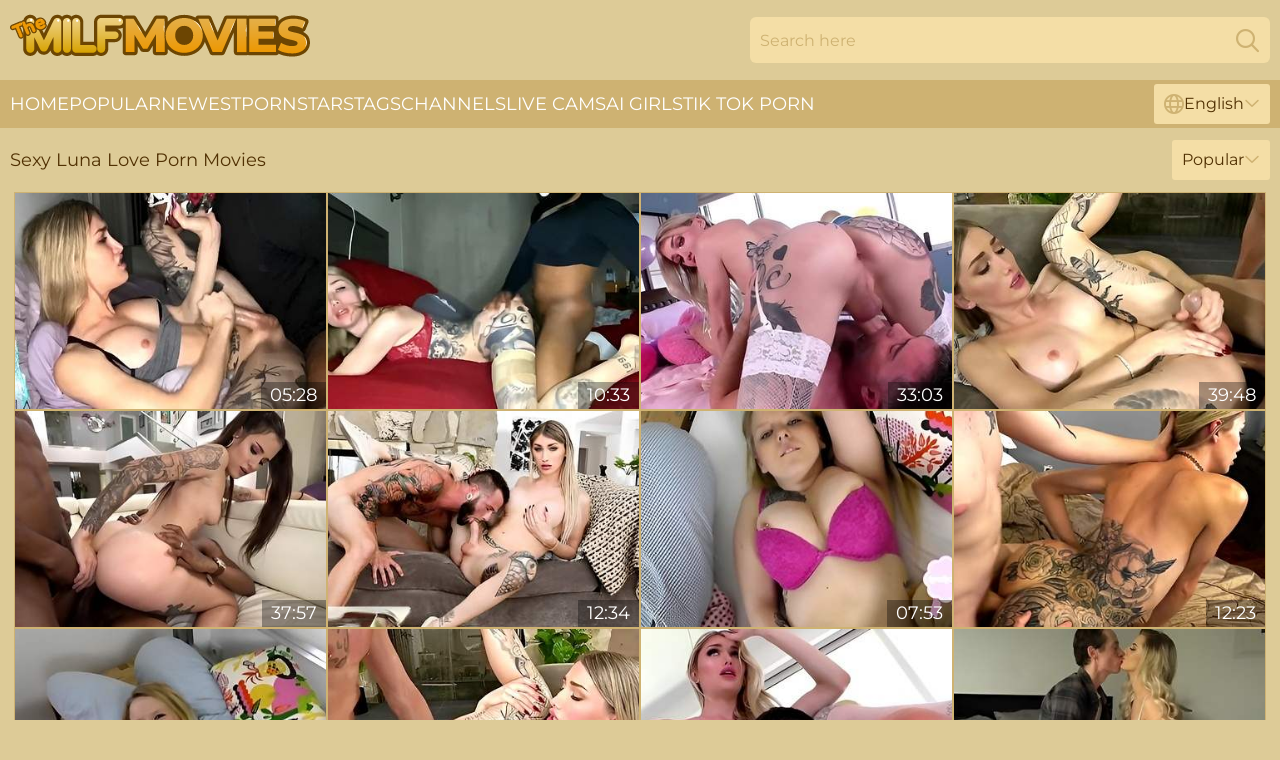

--- FILE ---
content_type: text/html; charset=utf-8
request_url: https://www.themilfmovies.com/models/luna-love/
body_size: 13021
content:
<!DOCTYPE html>
<html lang="en">
<head>
    <script src="/atghkas/ulmrhz/ldypejh.js" async></script>
    <title>All Free Sex Movies with Hot Luna Love Pornstar | TheMilfMovies.com</title>
    <meta name="description" content="What could be better than watching sex movies with Luna Love the Pornstar? That's right! Enjoy the only FREE collection of ALL the XXX Videos Luna Love has performed in all in one place! Come and Enjoy MILF Porn Star Movies HERE!"/>
    <link rel="canonical" href="https://www.themilfmovies.com/models/luna-love/"/>
    <meta name="referrer" content="always"/>
    <meta http-equiv="Content-Type" content="text/html; charset=UTF-8"/>
    <meta content="width=device-width, initial-scale=0.8, maximum-scale=0.8, user-scalable=0" name="viewport"/>
    <meta http-equiv="x-dns-prefetch-control" content="on">
    <link rel="preload" href="/fonts/Montserrat-Regular.woff2" as="font">
    <link rel="preload" href="/fonts/icons.woff2" as="font">
    <link rel="dns-prefetch" href="https://css.themilfmovies.com">
    <link rel="stylesheet" type="text/css" href="/milfmovies.css?v=1762097469"/>
    <meta name="rating" content="adult" />
    
    <link rel="alternate" hreflang="x-default" href="https://www.themilfmovies.com/models/luna-love/" />
<link rel="alternate" hreflang="en" href="https://www.themilfmovies.com/models/luna-love/" />
<link rel="alternate" hreflang="es" href="https://www.themilfmovies.com/es/models/luna-love/" />
<link rel="alternate" hreflang="de" href="https://www.themilfmovies.com/de/models/luna-love/" />
<link rel="alternate" hreflang="ru" href="https://www.themilfmovies.com/ru/models/luna-love/" />
<link rel="alternate" hreflang="nl" href="https://www.themilfmovies.com/nl/models/luna-love/" />
<link rel="alternate" hreflang="it" href="https://www.themilfmovies.com/it/models/luna-love/" />
<link rel="alternate" hreflang="fr" href="https://www.themilfmovies.com/fr/models/luna-love/" />
<link rel="alternate" hreflang="et" href="https://www.themilfmovies.com/ee/models/luna-love/" />
<link rel="alternate" hreflang="el" href="https://www.themilfmovies.com/gr/models/luna-love/" />
<link rel="alternate" hreflang="pl" href="https://www.themilfmovies.com/pl/models/luna-love/" />
<link rel="alternate" hreflang="cs" href="https://www.themilfmovies.com/cz/models/luna-love/" />
<link rel="alternate" hreflang="da" href="https://www.themilfmovies.com/dk/models/luna-love/" />
<link rel="alternate" hreflang="no" href="https://www.themilfmovies.com/no/models/luna-love/" />
<link rel="alternate" hreflang="sv" href="https://www.themilfmovies.com/se/models/luna-love/" />
<link rel="alternate" hreflang="pt" href="https://www.themilfmovies.com/pt/models/luna-love/" />
<link rel="alternate" hreflang="ja" href="https://www.themilfmovies.com/jp/models/luna-love/" />
<link rel="alternate" hreflang="zh" href="https://www.themilfmovies.com/cn/models/luna-love/" />
<link rel="alternate" hreflang="ko" href="https://www.themilfmovies.com/kr/models/luna-love/" />
<link rel="alternate" hreflang="fi" href="https://www.themilfmovies.com/fi/models/luna-love/" />

    <base target="_blank"/>
    <script>
        var cid = 'luna-love';
        var intid = '100811';
        var page_type = 'search';
        var r_count = '505';
        var page_lang = 'en';
    </script>
    <script type="application/ld+json">
    {
        "@context": "https://schema.org",
        "@type": "ProfilePage",
        "name": "All Free Sex Movies with Hot Luna Love Pornstar | TheMilfMovies.com",
        "url": "https://www.themilfmovies.com/models/luna-love/",
        "description": "What could be better than watching sex movies with Luna Love the Pornstar? That's right! Enjoy the only FREE collection of ALL the XXX Videos Luna Love has performed in all in one place! Come and Enjoy MILF Porn Star Movies HERE!",
        "mainEntity": {
            "@type": "Person",
            "name": "Luna Love",
            "url": "https://www.themilfmovies.com/models/luna-love/"
        }
    }
</script>
</head>
<body>
<div class="main">
    <header class="header-desk">
        <div class="s-sites">
            <ul>
                
            </ul>
        </div>
        <div class="header-wrapper">
            <div class="mob-menu-button nav-trigger" data-trigger="nav" aria-label="Navigation" role="button">
                <i class="icon icon-bars" role="img"></i>
            </div>
            <div class="logo">
                <a href="/" target="_self">
                    <img alt="The MILF Movies" width="300" height="110"
                         src="/milfmoviesm.svg"/>
                </a>
            </div>
            <div class="mob-menu-button search-trigger" data-trigger="search" aria-label="Search" role="button">
                <i class="icon icon-magnifying-glass" role="img"></i>
            </div>
            <div class="search-container" data-container="search">
                <form action="/search/" target="_self" method="POST" role="search" class="search">
                    <input type="text" autocomplete="off" placeholder="Search here" aria-label="Search here" maxlength="100" id="search" class="search__text">
                    <button type="submit" aria-label="Search">
                        <i class="icon icon-magnifying-glass" role="img" aria-label="search"></i>
                    </button>
                    <span class="search-cross" aria-label="clear"><i class="icon icon-xmark-large" role="img"></i></span>
                </form>
            </div>
        </div>
    </header>
    <nav class="nav-wrapper" data-container="nav">
        <ul class="navigation">
            <li><a href="/" target="_self">Home</a></li><li><a href="/most-popular/" target="_self">Popular</a></li><li><a href="/newest/" target="_self">Newest</a></li><li><a href="/models/" target="_self">Pornstars</a></li><li><a href="/tags/" target="_self">Tags</a></li><li><a href="/sites/" target="_self">Channels</a></li>
                
            <li class="s-tab"><a href="/go/cams/" target="_blank" rel="noopener nofollow">live cams</a></li>
            <li class="s-tab"><a href="/go/ai/" target="_blank" rel="noopener nofollow">AI Girls</a></li>
            <li class="s-tab"><a href="/go/tiktok/" target="_blank" rel="noopener nofollow">Tik Tok Porn</a></li>
            <li class="main-sorts-dropdown lang-switcher-container">
  <div class="lang-switcher">
    <div class="item-trigger dropdown_trigger"><i class="icon icon-globe"></i>English<i class="icon icon-chevron-down"></i></div>
    <div class="item-container dropdown_container">
      <ul>
        <li class="active"><a href="/models/luna-love/" target="_self" data-lang="en" class="switcher-lang-item">English</a></li><li class=""><a href="/cn/models/luna-love/" target="_self" data-lang="cn" class="switcher-lang-item">Chinese</a></li><li class=""><a href="/cz/models/luna-love/" target="_self" data-lang="cz" class="switcher-lang-item">Czech</a></li><li class=""><a href="/dk/models/luna-love/" target="_self" data-lang="dk" class="switcher-lang-item">Danish</a></li><li class=""><a href="/nl/models/luna-love/" target="_self" data-lang="nl" class="switcher-lang-item">Dutch</a></li><li class=""><a href="/ee/models/luna-love/" target="_self" data-lang="ee" class="switcher-lang-item">Estonian</a></li><li class=""><a href="/fi/models/luna-love/" target="_self" data-lang="fi" class="switcher-lang-item">Finnish</a></li><li class=""><a href="/fr/models/luna-love/" target="_self" data-lang="fr" class="switcher-lang-item">French</a></li><li class=""><a href="/de/models/luna-love/" target="_self" data-lang="de" class="switcher-lang-item">German</a></li><li class=""><a href="/gr/models/luna-love/" target="_self" data-lang="gr" class="switcher-lang-item">Greek</a></li><li class=""><a href="/it/models/luna-love/" target="_self" data-lang="it" class="switcher-lang-item">Italian</a></li><li class=""><a href="/jp/models/luna-love/" target="_self" data-lang="jp" class="switcher-lang-item">Japanese</a></li><li class=""><a href="/kr/models/luna-love/" target="_self" data-lang="kr" class="switcher-lang-item">Korean</a></li><li class=""><a href="/no/models/luna-love/" target="_self" data-lang="no" class="switcher-lang-item">Norwegian</a></li><li class=""><a href="/pl/models/luna-love/" target="_self" data-lang="pl" class="switcher-lang-item">Polish</a></li><li class=""><a href="/pt/models/luna-love/" target="_self" data-lang="pt" class="switcher-lang-item">Portuguese</a></li><li class=""><a href="/ru/models/luna-love/" target="_self" data-lang="ru" class="switcher-lang-item">Russian</a></li><li class=""><a href="/es/models/luna-love/" target="_self" data-lang="es" class="switcher-lang-item">Spanish</a></li><li class=""><a href="/se/models/luna-love/" target="_self" data-lang="se" class="switcher-lang-item">Swedish</a></li>
      </ul>
    </div>
  </div>
</li>
        </ul>
        <div class="close-button" aria-label="close navigation" role="button">
            <i class="icon icon-xmark-large" role="img" aria-label="close"></i>
        </div>
    </nav>
    <div class="tabs-mobile">
        <ul>
            <li class="s-tab"><a href="/go/cams/" target="_blank" rel="noopener nofollow">live cams</a></li>
            <li class="s-tab"><a href="/go/ai/" target="_blank" rel="noopener nofollow">AI Girls</a></li>
            <li class="s-tab"><a href="/go/tiktok/" target="_blank" rel="noopener nofollow">Tik Tok Porn</a></li>
        </ul>
    </div>
    <div class="title-section has-sorts">
        <div>
            <h1>Sexy Luna Love Porn Movies</h1>
            <div class="main-sorts-dropdown">
                <div class="item-trigger dropdown_trigger">Popular<i class="icon icon-chevron-down"></i></div>
                <div class="item-container dropdown_container">
                    <ul>
                        <li class="active"><a href="/models/luna-love/" target="_self">Popular</a></li>
                        <li class=""><a href="/models/luna-love/latest/" target="_self">Newest</a></li>
                        <li class="#SORTS_LONGEST_ACTIVE#"><a href="/models/luna-love/longest/" target="_self">Longest</a></li>
                    </ul>
                </div>
            </div>
        </div>
    </div>
    <div class="not-found-message hidden">
        
    </div>
    
    <div class="francie">
        <div class="jeltsje" id="elsa">
            <div class="palmira" data-ally="53002101"><a href="/videos/53002101-ts-luna-fucked-by-masked-bbc.html"   target="_self" ><img class="gaetana" data-src="https://cdn.themilfmovies.com/6/658/53002101/2_460.jpg" width="300" height="250" /></a><div class="roderika">05:28</div></div><div class="palmira" data-ally="60357000"><a href="/videos/60357000-luna-love-amazing-xxx-movie-transvestite-webcam-crazy-full-version.html"   target="_self" ><img class="gaetana" data-src="https://cdn.themilfmovies.com/122/015/60357000/1_460.jpg" width="300" height="250" /></a><div class="roderika">10:33</div></div><div class="palmira" data-ally="67761089"><a href="/videos/67761089-ts-luna-love-ass-sex-date-with-cocky-stud.html"   target="_self" ><img class="gaetana" data-src="https://cdn.themilfmovies.com/61/065/67761089/1_460.jpg" width="300" height="250" /></a><div class="roderika">33:03</div></div><div class="palmira" data-ally="15019997"><a href="/videos/15019997-luna-love-johnny-hill-trans-babysitters-2-scene-3.html"   target="_self" ><img class="gaetana" data-src="https://cdn.themilfmovies.com/114/001/15019997/1_460.jpg" width="300" height="250" /></a><div class="roderika">39:48</div></div><div class="palmira" data-ally="69881593"><a href="/videos/69881593-luna-lovely-in-a-crowd-of-horny-blacks-bent-a-chick-for-double-penetration.html"   target="_self" ><img class="gaetana" data-src="https://cdn.themilfmovies.com/12/035/69881593/1_460.jpg" width="300" height="250" /></a><div class="roderika">37:57</div></div><div class="palmira" data-ally="64873081"><a href="/videos/64873081-babysitter-luna-love-fucks-divorced-boss.html"   target="_self" ><img class="gaetana" data-src="https://cdn.themilfmovies.com/58/198/64873081/1_460.jpg" width="300" height="250" /></a><div class="roderika">12:34</div></div><div class="palmira" data-ally="30850243"><a href="/videos/30850243-luna-love-in-luna-gets-creampie-for-breakfast.html"   target="_self" ><img class="gaetana" data-src="https://cdn.themilfmovies.com/101/017/30850243/1_460.jpg" width="300" height="250" /></a><div class="roderika">07:53</div></div><div class="palmira" data-ally="60484188"><a href="/videos/60484188-luna-love-in-fucking-my-trans-stepsister.html"   target="_self" ><img class="gaetana" data-src="https://cdn.themilfmovies.com/122/016/60484188/1_460.jpg" width="300" height="250" /></a><div class="roderika">12:23</div></div><div class="palmira" data-ally="31439044"><a href="/videos/31439044-luna-gets-creampie-for-breakfast-with-luna-love.html"   target="_self" ><img class="gaetana" data-src="https://cdn.themilfmovies.com/12/029/31439044/1_460.jpg" width="300" height="250" /></a><div class="roderika">07:53</div></div><div class="palmira" data-ally="50520480"><a href="/videos/50520480-luna-love-inked-trans-babysitter-gets-her-bubble-butt-slammed.html"   target="_self" ><img class="gaetana" data-src="https://cdn.themilfmovies.com/108/076/50520480/1_460.jpg" width="300" height="250" /></a><div class="roderika">05:01</div></div><div class="palmira" data-ally="82789778"><a href="/videos/82789778-top-20-hottest-trans-babes-part-1-20-transsexual.html"   target="_self" ><img class="gaetana" data-src="https://cdn.themilfmovies.com/61/059/82789778/1_460.jpg" width="300" height="250" /></a><div class="roderika">30:49</div></div><div class="palmira" data-ally="78949033"><a href="/videos/78949033-long-haired-blonde-luna-skye-is-making-love-with-tattooed-lover-owen-gray.html"   target="_self" ><img class="gaetana" data-src="https://cdn.themilfmovies.com/53/013/78949033/1_460.jpg" width="300" height="250" /></a><div class="roderika">06:56</div></div><div class="palmira" data-ally="42631676"><a href="/videos/42631676-latina-lovely-luna-creamy-dream.html"   target="_self" ><img class="gaetana" data-src="https://cdn.themilfmovies.com/61/106/42631676/1_460.jpg" width="300" height="250" /></a><div class="roderika">29:03</div></div><div class="palmira" data-ally="60439644"><a href="/videos/60439644-ts-luna-love-anal-date-with-bold-stud.html"   target="_self" ><img class="gaetana" data-src="https://cdn.themilfmovies.com/122/016/60439644/1_460.jpg" width="300" height="250" /></a><div class="roderika">33:00</div></div><div class="palmira" data-ally="60392448"><a href="/videos/60392448-luna-love-amazing-xxx-movie-transvestite-webcam-incredible-only-here.html"   target="_self" ><img class="gaetana" data-src="https://cdn.themilfmovies.com/122/015/60392448/1_460.jpg" width="300" height="250" /></a><div class="roderika">04:19</div></div><div class="palmira" data-ally="17962698"><a href="/videos/17962698-naked-cowgirl-sucks-and-rides-a-long-dick-in-haystack.html"   target="_self" ><img class="gaetana" data-src="https://cdn.themilfmovies.com/61/085/17962698/1_460.jpg" width="300" height="250" /></a><div class="roderika">08:00</div></div><div class="palmira" data-ally="93629356"><a href="/videos/93629356-gorgeous-trans-babysitter-luna-love-fucked-by-tatted-employer-luna-love.html"   target="_self" ><img class="gaetana" data-src="https://cdn.themilfmovies.com/6/114/93629356/1_460.jpg" width="300" height="250" /></a><div class="roderika">12:34</div></div><div class="palmira" data-ally="77167627"><a href="/videos/77167627-cherry-pimps-cherrypimps-clip.html"   target="_self" ><img class="gaetana" data-src="https://cdn.themilfmovies.com/66/334/77167627/1_460.jpg" width="300" height="250" /></a><div class="roderika">10:16</div></div><div class="palmira" data-ally="15126125"><a href="/videos/15126125-stepfun-compilation.html"   target="_self" ><img class="gaetana" data-src="https://cdn.themilfmovies.com/6/008/15126125/1_460.jpg" width="300" height="250" /></a><div class="roderika">28:02</div></div><div class="palmira" data-ally="27874136"><a href="/videos/27874136-croft-and-outdoors-london-river-keri-a-and-luna-lovely.html"   target="_self" ><img class="gaetana" data-src="https://cdn.themilfmovies.com/101/010/27874136/1_460.jpg" width="300" height="250" /></a><div class="roderika">45:44</div></div><div class="palmira" data-ally="13065822"><a href="/videos/13065822-luna-love-feeds-her-big-cock-to-bigtitted-cis-girl-katrina.html"   target="_self" ><img class="gaetana" data-src="https://cdn.themilfmovies.com/61/081/13065822/1_460.jpg" width="300" height="250" /></a><div class="roderika">12:00</div></div><div class="palmira" data-ally="35371291"><a href="/videos/35371291-luna-love-anale-zerstorung-vom-brutalen-stiefvater-mit.html"   target="_self" ><img class="gaetana" data-src="https://cdn.themilfmovies.com/12/198/35371291/1_460.jpg" width="300" height="250" /></a><div class="roderika">07:13</div></div><div class="palmira" data-ally="83095860"><a href="/videos/83095860-super-skinny-shemale-luna-love-gets-her-anus-rammed-while-jerking-off-cock.html"   target="_self" ><img class="gaetana" data-src="https://cdn.themilfmovies.com/53/017/83095860/1_460.jpg" width="300" height="250" /></a><div class="roderika">08:46</div></div><div class="palmira" data-ally="17789553"><a href="/videos/17789553-video-adorable-nymphets-blowjob-smut.html"   target="_self" ><img class="gaetana" data-src="https://cdn.themilfmovies.com/65/025/17789553/1_460.jpg" width="300" height="250" /></a><div class="roderika">25:29</div></div><div class="palmira" data-ally="58021890"><a href="/videos/58021890-lunas-babe-action.html"   target="_self" ><img class="gaetana" data-src="https://cdn.themilfmovies.com/66/252/58021890/1_460.jpg" width="300" height="250" /></a><div class="roderika">15:02</div></div><div class="palmira" data-ally="11113978"><a href="https://www.sexyporn.tv/videos/11113978-neighbour-threesome-anna-claire-cloudscomma-lexi-lunacomma-oliver-flynn.html"   target="_self" ><img class="gaetana" data-src="https://cdn.themilfmovies.com/1/1559/11113978/1_460.jpg" width="300" height="250" /></a><div class="roderika">08:00</div></div><div class="palmira" data-ally="30515805"><a href="/videos/30515805-lovely-luna-gets-creampied-in-highquality.html"   target="_self" ><img class="gaetana" data-src="https://cdn.themilfmovies.com/61/050/30515805/1_460.jpg" width="300" height="250" /></a><div class="roderika">29:03</div></div><div class="palmira" data-ally="12121800"><a href="/videos/12121800-luna-inked-teen-vs-bbc-interracial-porn.html"   target="_self" ><img class="gaetana" data-src="https://cdn.themilfmovies.com/61/080/12121800/1_460.jpg" width="300" height="250" /></a><div class="roderika">39:54</div></div><div class="palmira" data-ally="82948173"><a href="/videos/82948173-is-luna-love-on-your-xmas-wishlist-maybe-santa-will-pimp-her-out-to-you.html"   target="_self" ><img class="gaetana" data-src="https://cdn.themilfmovies.com/12/054/82948173/1_460.jpg" width="300" height="250" /></a><div class="roderika">06:11</div></div><div class="palmira" data-ally="53011785"><a href="/videos/53011785-she-has-her-period-excuse-in-the-ass-.html"   target="_self" ><img class="gaetana" data-src="https://cdn.themilfmovies.com/6/661/53011785/1_460.jpg" width="300" height="250" /></a><div class="roderika">08:50</div></div><div class="palmira" data-ally="86769437"><a href="https://www.shemalehub.com/videos/86769437-trans-babe-gets-ass-rimmed.html"   target="_self" ><img class="gaetana" data-src="https://cdn.themilfmovies.com/1/160/86769437/1_460.jpg" width="300" height="250" /></a><div class="roderika">06:15</div></div><div class="palmira" data-ally="95581774"><a href="/videos/95581774-daddy-fucks-me-with-a-huge-dick-luna-love.html"   target="_self" ><img class="gaetana" data-src="https://cdn.themilfmovies.com/80/046/95581774/1_460.jpg" width="300" height="250" /></a><div class="roderika">08:18</div></div><div class="palmira" data-ally="41846332"><a href="/videos/41846332-cute-teen-gets-fucked-hard-in-her-stepmums-bathroom.html"   target="_self" ><img class="gaetana" data-src="https://cdn.themilfmovies.com/58/354/41846332/1_460.jpg" width="300" height="250" /></a><div class="roderika">16:22</div></div><div class="palmira" data-ally="43866646"><a href="/videos/43866646-big-dick-revenge.html"   target="_self" ><img class="gaetana" data-src="https://cdn.themilfmovies.com/66/003/43866646/1_460.jpg" width="300" height="250" /></a><div class="roderika">08:00</div></div><div class="palmira" data-ally="30558025"><a href="/videos/30558025-18-year-olds-ripped-and-shut-up-at-auditions.html"   target="_self" ><img class="gaetana" data-src="https://cdn.themilfmovies.com/58/324/30558025/1_460.jpg" width="300" height="250" /></a><div class="roderika">08:51</div></div><div class="palmira" data-ally="53172422"><a href="/videos/53172422-luna-love-and-luna-lovely-in-fat-german-girl-pussy-creampie-fuck.html"   target="_self" ><img class="gaetana" data-src="https://cdn.themilfmovies.com/12/273/53172422/1_460.jpg" width="300" height="250" /></a><div class="roderika">11:30</div></div><div class="palmira" data-ally="60430068"><a href="/videos/60430068-luna-love-in-fucked-by-her-stepbrother.html"   target="_self" ><img class="gaetana" data-src="https://cdn.themilfmovies.com/122/016/60430068/1_460.jpg" width="300" height="250" /></a><div class="roderika">32:00</div></div><div class="palmira" data-ally="19949190"><a href="/videos/19949190-stepfamily-fun-compilation.html"   target="_self" ><img class="gaetana" data-src="https://cdn.themilfmovies.com/58/276/19949190/1_460.jpg" width="300" height="250" /></a><div class="roderika">20:00</div></div><div class="palmira" data-ally="28805360"><a href="/videos/28805360-eporner-com-ryi3boewsf5-luna-love-vs-silas-stone-1080.html"   target="_self" ><img class="gaetana" data-src="https://cdn.themilfmovies.com/108/095/28805360/1_460.jpg" width="300" height="250" /></a><div class="roderika">07:59</div></div><div class="palmira" data-ally="24047301"><a href="/videos/24047301-trans-girl-enjoys-sex-with-a-busty-girl-with-luna-love.html"   target="_self" ><img class="gaetana" data-src="https://cdn.themilfmovies.com/108/091/24047301/1_460.jpg" width="300" height="250" /></a><div class="roderika">05:54</div></div><div class="palmira" data-ally="55741293"><a href="/videos/55741293-babes-luna-lovely-gets-fucked-through-gloryhole.html"   target="_self" ><img class="gaetana" data-src="https://cdn.themilfmovies.com/41/032/55741293/1_460.jpg" width="300" height="250" /></a><div class="roderika">06:59</div></div><div class="palmira" data-ally="45347705"><a href="/videos/45347705-cadence-lux-and-luna-lovelys-deep-throat-scene-by-swallowed.html"   target="_self" ><img class="gaetana" data-src="https://cdn.themilfmovies.com/66/064/45347705/1_460.jpg" width="300" height="250" /></a><div class="roderika">12:18</div></div><div class="palmira" data-ally="58240172"><a href="/videos/58240172-chanel-santini-emma-rose-and-luna-love-in-gendertscom-trans-stepfamily.html"   target="_self" ><img class="gaetana" data-src="https://cdn.themilfmovies.com/122/007/58240172/1_460.jpg" width="300" height="250" /></a><div class="roderika">05:40</div></div><div class="palmira" data-ally="80744003"><a href="/videos/80744003-top-20-hottest-trans-superstars-pt-1-2011-luna-love-venus-lux-aspen-brooks.html"   target="_self" ><img class="gaetana" data-src="https://cdn.themilfmovies.com/108/045/80744003/1_460.jpg" width="300" height="250" /></a><div class="roderika">07:59</div></div><div class="palmira" data-ally="71343235"><a href="/videos/71343235-pointofview-luna-lovely.html"   target="_self" ><img class="gaetana" data-src="https://cdn.themilfmovies.com/80/074/71343235/1_460.jpg" width="300" height="250" /></a><div class="roderika">35:01</div></div><div class="palmira" data-ally="28760048"><a href="/videos/28760048-featuring-john-strong-and-lily-lanes-pornstar-action.html"   target="_self" ><img class="gaetana" data-src="https://cdn.themilfmovies.com/65/074/28760048/1_460.jpg" width="300" height="250" /></a><div class="roderika">10:40</div></div><div class="palmira" data-ally="47212971"><a href="/videos/47212971-unimaginable-bryan-gozzling-and-luna-lovelys-rough-smut.html"   target="_self" ><img class="gaetana" data-src="https://cdn.themilfmovies.com/66/074/47212971/1_460.jpg" width="300" height="250" /></a><div class="roderika">13:18</div></div><div class="palmira" data-ally="38125831"><a href="/videos/38125831-young-smallchested-ebony-spinner-makes-romantic-love.html"   target="_self" ><img class="gaetana" data-src="https://cdn.themilfmovies.com/61/100/38125831/1_460.jpg" width="300" height="250" /></a><div class="roderika">22:01</div></div><div class="palmira" data-ally="95589288"><a href="/videos/95589288-luna-lovely-the-glasses.html"   target="_self" ><img class="gaetana" data-src="https://cdn.themilfmovies.com/105/004/95589288/1_460.jpg" width="300" height="250" /></a><div class="roderika">08:00</div></div><div class="palmira" data-ally="75197782"><a href="/videos/75197782-luna-lovely-hot-hose-freaky-anal-kink-luna-lovely.html"   target="_self" ><img class="gaetana" data-src="https://cdn.themilfmovies.com/1456/004/75197782/1_460.jpg" width="300" height="250" /></a><div class="roderika">08:00</div></div><div class="palmira" data-ally="46012824"><a href="/videos/46012824-mature-redhead-with-big-boobs-sucking-a-hard-cock-luna.html"   target="_self" ><img class="gaetana" data-src="https://cdn.themilfmovies.com/32/077/46012824/1_460.jpg" width="300" height="250" /></a><div class="roderika">06:55</div></div><div class="palmira" data-ally="53242053"><a href="https://www.tgirl.tv/videos/53242053-sexy-ts-toys-and-fucks-slut-babes-pussy.html"   target="_self" ><img class="gaetana" data-src="https://cdn.themilfmovies.com/1/1546/53242053/1_460.jpg" width="300" height="250" /></a><div class="roderika">06:25</div></div><div class="palmira" data-ally="52777845"><a href="/videos/52777845-luna-gets-creampie-for-breakfast.html"   target="_self" ><img class="gaetana" data-src="https://cdn.themilfmovies.com/2/704/52777845/1_460.jpg" width="300" height="250" /></a><div class="roderika">08:22</div></div><div class="palmira" data-ally="45687795"><a href="/videos/45687795-mydirtyhobby-featuring-luna-loves-german-smut.html"   target="_self" ><img class="gaetana" data-src="https://cdn.themilfmovies.com/65/100/45687795/1_460.jpg" width="300" height="250" /></a><div class="roderika">05:05</div></div><div class="palmira" data-ally="29763189"><a href="https://www.tubeporn.tv/videos/29763189-andrea-dipre-for-her-lunalove96.html"   target="_self" ><img class="gaetana" data-src="https://cdn.themilfmovies.com/1/2242/29763189/1_460.jpg" width="300" height="250" /></a><div class="roderika">03:28</div></div><div class="palmira" data-ally="44025792"><a href="/videos/44025792-glamour-milf-luna-star-breathtaking-porn-clip.html"   target="_self" ><img class="gaetana" data-src="https://cdn.themilfmovies.com/60/048/44025792/1_460.jpg" width="300" height="250" /></a><div class="roderika">15:00</div></div><div class="palmira" data-ally="14041550"><a href="/videos/14041550-stepsisters-magical-massage.html"   target="_self" ><img class="gaetana" data-src="https://cdn.themilfmovies.com/6/311/14041550/1_460.jpg" width="300" height="250" /></a><div class="roderika">21:44</div></div><div class="palmira" data-ally="93024172"><a href="/videos/93024172-lubricious-brunette-babe-luna-rival-is-making-love-with-her-tutor.html"   target="_self" ><img class="gaetana" data-src="https://cdn.themilfmovies.com/53/013/93024172/1_460.jpg" width="300" height="250" /></a><div class="roderika">08:01</div></div><div class="palmira" data-ally="34261652"><a href="https://www.hdporno.tv/videos/34261652-cute-teen-gets-fucked-hard-in-her-mums-bathroom.html"   target="_self" ><img class="gaetana" data-src="https://cdn.themilfmovies.com/1/2350/34261652/1_460.jpg" width="300" height="250" /></a><div class="roderika">08:35</div></div><div class="palmira" data-ally="30561716"><a href="https://www.jennymovies.com/videos/30561716-cute-teen-punishment-exclexclexcl.html"   target="_self" ><img class="gaetana" data-src="https://cdn.themilfmovies.com/1/2262/30561716/1_460.jpg" width="300" height="250" /></a><div class="roderika">16:26</div></div><div class="palmira" data-ally="53179967"><a href="/videos/53179967-luna-star-squrts-while-getting-her-tight-assholeed.html"   target="_self" ><img class="gaetana" data-src="https://cdn.themilfmovies.com/60/045/53179967/1_460.jpg" width="300" height="250" /></a><div class="roderika">08:00</div></div><div class="palmira" data-ally="23455913"><a href="https://www.hdporn.tv/videos/23455913-julesjordanperiodcom-luna-legend-works-her-hot-tight-body-around-dredd.html"   target="_self" ><img class="gaetana" data-src="https://cdn.themilfmovies.com/1/2072/23455913/1_460.jpg" width="300" height="250" /></a><div class="roderika">13:19</div></div><div class="palmira" data-ally="45097829"><a href="/videos/45097829-anal-dirty-talk-teeny.html"   target="_self" ><img class="gaetana" data-src="https://cdn.themilfmovies.com/58/365/45097829/1_460.jpg" width="300" height="250" /></a><div class="roderika">07:56</div></div><div class="palmira" data-ally="78003531"><a href="/videos/78003531-this-little-slut-loves-having-her-holes-filled-with-big-cocks.html"   target="_self" ><img class="gaetana" data-src="https://cdn.themilfmovies.com/6/217/78003531/1_460.jpg" width="300" height="250" /></a><div class="roderika">05:12</div></div><div class="palmira" data-ally="24454515"><a href="/videos/24454515-dirty-kinky-whore-in-shiny-boots-slip-and-slides-on-big-dick.html"   target="_self" ><img class="gaetana" data-src="https://cdn.themilfmovies.com/61/039/24454515/1_460.jpg" width="300" height="250" /></a><div class="roderika">08:00</div></div><div class="palmira" data-ally="28891920"><a href="/videos/28891920-luna-love-feeds-her-big-dick-to-busty-cis-girl-katrina-jade.html"   target="_self" ><img class="gaetana" data-src="https://cdn.themilfmovies.com/58/315/28891920/1_460.jpg" width="300" height="250" /></a><div class="roderika">03:12</div></div><div class="palmira" data-ally="90358548"><a href="/videos/90358548-luna-love-in-tattooed-trans-babysitter-is-rimmed.html"   target="_self" ><img class="gaetana" data-src="https://cdn.themilfmovies.com/108/008/90358548/1_460.jpg" width="300" height="250" /></a><div class="roderika">06:21</div></div><div class="palmira" data-ally="52584749"><a href="/videos/52584749-luna-love.html"   target="_self" ><img class="gaetana" data-src="https://cdn.themilfmovies.com/12/213/52584749/1_460.jpg" width="300" height="250" /></a><div class="roderika">27:05</div></div><div class="palmira" data-ally="16849064"><a href="https://www.hotpornfilms.com/videos/16849064-lovely-luna-and-bones-fuck.html"   target="_self" ><img class="gaetana" data-src="https://cdn.themilfmovies.com/1/170/16849064/1_460.jpg" width="300" height="250" /></a><div class="roderika">04:49</div></div><div class="palmira" data-ally="24831292"><a href="/videos/24831292-ts-luna-love-tries-fucking-katrina-jades-wet-pussy.html"   target="_self" ><img class="gaetana" data-src="https://cdn.themilfmovies.com/114/002/24831292/1_460.jpg" width="300" height="250" /></a><div class="roderika">05:46</div></div><div class="palmira" data-ally="19188134"><a href="https://www.hotsex.tv/videos/19188134-ts-nanny-luna-love-fucked-by-disappointed.html"   target="_self" ><img class="gaetana" data-src="https://cdn.themilfmovies.com/1/1939/19188134/1_460.jpg" width="300" height="250" /></a><div class="roderika">06:15</div></div><div class="palmira" data-ally="34222615"><a href="/videos/34222615-shy-teen-leana-lovings-asks-her-stepmom-lexi-luna-to-show-her-the-basics.html"   target="_self" ><img class="gaetana" data-src="https://cdn.themilfmovies.com/35/010/34222615/1_460.jpg" width="300" height="250" /></a><div class="roderika">15:26</div></div><div class="palmira" data-ally="78562643"><a href="/videos/78562643-london-river-nikki-zee-and-kira-noir-in-vs-orgasm-challenge.html"   target="_self" ><img class="gaetana" data-src="https://cdn.themilfmovies.com/101/048/78562643/1_460.jpg" width="300" height="250" /></a><div class="roderika">05:45</div></div><div class="palmira" data-ally="53165016"><a href="https://www.hugetits.tv/videos/53165016-cumshotcompilation.html"   target="_self" ><img class="gaetana" data-src="https://cdn.themilfmovies.com/1/1508/53165016/1_460.jpg" width="300" height="250" /></a><div class="roderika">10:16</div></div><div class="palmira" data-ally="29649924"><a href="/videos/29649924-tattooed-blonde-ts-luna-loves-anal-date-with.html"   target="_self" ><img class="gaetana" data-src="https://cdn.themilfmovies.com/108/061/29649924/1_460.jpg" width="300" height="250" /></a><div class="roderika">06:03</div></div><div class="palmira" data-ally="70603694"><a href="/videos/70603694-passionate-fucking-with-cheating-girlfriend-the-lovely-luna-hd.html"   target="_self" ><img class="gaetana" data-src="https://cdn.themilfmovies.com/43/018/70603694/1_460.jpg" width="300" height="250" /></a><div class="roderika">04:56</div></div><div class="palmira" data-ally="88956595"><a href="/videos/88956595-tattooed-ts-gets-her-bubble-ass-heavily-plowed-luna-love.html"   target="_self" ><img class="gaetana" data-src="https://cdn.themilfmovies.com/108/076/88956595/1_460.jpg" width="300" height="250" /></a><div class="roderika">05:01</div></div><div class="palmira" data-ally="36298587"><a href="https://www.nudegirls.tv/videos/36298587-cute-blond-girl-gets-fucked-in-uniform-big-cumshot-on-her.html"   target="_self" ><img class="gaetana" data-src="https://cdn.themilfmovies.com/1/2393/36298587/1_460.jpg" width="300" height="250" /></a><div class="roderika">06:43</div></div><div class="palmira" data-ally="15928039"><a href="/videos/15928039-luna-love-feeds-her-big-cock-to-fullbreasted-cis-girl-katrina.html"   target="_self" ><img class="gaetana" data-src="https://cdn.themilfmovies.com/60/091/15928039/1_460.jpg" width="300" height="250" /></a><div class="roderika">12:00</div></div><div class="palmira" data-ally="19780919"><a href="/videos/19780919-tattooed-hottie-luna-love-getsrammed.html"   target="_self" ><img class="gaetana" data-src="https://cdn.themilfmovies.com/6/224/19780919/1_460.jpg" width="300" height="250" /></a><div class="roderika">10:17</div></div><div class="palmira" data-ally="70125065"><a href="/videos/70125065-tattooed-tgirl-with-nice-big-ass-luna-love-enjoys-some-hard-brutal-anal.html"   target="_self" ><img class="gaetana" data-src="https://cdn.themilfmovies.com/46/009/70125065/1_460.jpg" width="300" height="250" /></a><div class="roderika">07:56</div></div><div class="palmira" data-ally="90457969"><a href="/videos/90457969-lovely-latina-sensational-adult-video.html"   target="_self" ><img class="gaetana" data-src="https://cdn.themilfmovies.com/61/009/90457969/1_460.jpg" width="300" height="250" /></a><div class="roderika">19:00</div></div><div class="palmira" data-ally="90677172"><a href="/videos/90677172-small-tits-shemale-ass-facesitting-with-luna-love.html"   target="_self" ><img class="gaetana" data-src="https://cdn.themilfmovies.com/114/005/90677172/1_460.jpg" width="300" height="250" /></a><div class="roderika">05:45</div></div><div class="palmira" data-ally="30515437"><a href="/videos/30515437-tattooed-shemale-stepsis-and-stepbro-with-luna-love.html"   target="_self" ><img class="gaetana" data-src="https://cdn.themilfmovies.com/108/097/30515437/1_460.jpg" width="300" height="250" /></a><div class="roderika">06:16</div></div><div class="palmira" data-ally="60448455"><a href="/videos/60448455-luna-love-and-johnny-hill-trans-babysitters-2-scene-3.html"   target="_self" ><img class="gaetana" data-src="https://cdn.themilfmovies.com/122/016/60448455/1_460.jpg" width="300" height="250" /></a><div class="roderika">39:48</div></div><div class="palmira" data-ally="30055632"><a href="https://www.jennymovies.com/videos/30055632-la-luna-love-to-fuck-hot-gals-with-big-tits.html"   target="_self" ><img class="gaetana" data-src="https://cdn.themilfmovies.com/1/2250/30055632/1_460.jpg" width="300" height="250" /></a><div class="roderika">06:14</div></div><div class="palmira" data-ally="23404774"><a href="/videos/23404774-video-luna-lovelys-group-creampie-movie-by-creampie-cathy.html"   target="_self" ><img class="gaetana" data-src="https://cdn.themilfmovies.com/65/023/23404774/1_460.jpg" width="300" height="250" /></a><div class="roderika">12:10</div></div><div class="palmira" data-ally="24818482"><a href="/videos/24818482-slutty-hot-brunette-wearing-sexy-lingerie-takes-a-huge-black-cock-in-her.html"   target="_self" ><img class="gaetana" data-src="https://cdn.themilfmovies.com/53/045/24818482/1_460.jpg" width="300" height="250" /></a><div class="roderika">04:57</div></div><div class="palmira" data-ally="60304838"><a href="/videos/60304838-how-to-ass-fuck-luna-love.html"   target="_self" ><img class="gaetana" data-src="https://cdn.themilfmovies.com/122/014/60304838/1_460.jpg" width="300" height="250" /></a><div class="roderika">08:36</div></div><div class="palmira" data-ally="26714848"><a href="/videos/26714848-luna-star-enjoys-water-enema-followed-by-hardcore-anal-fucking.html"   target="_self" ><img class="gaetana" data-src="https://cdn.themilfmovies.com/61/038/26714848/1_460.jpg" width="300" height="250" /></a><div class="roderika">08:00</div></div><div class="palmira" data-ally="52591072"><a href="/videos/52591072-doggy-bi-fickchallenges-parodie-doggybi-.html"   target="_self" ><img class="gaetana" data-src="https://cdn.themilfmovies.com/6/593/52591072/17_460.jpg" width="300" height="250" /></a><div class="roderika">04:45</div></div><div class="palmira" data-ally="50180643"><a href="/videos/50180643-luna-loves-blonde-trailer-by-mydirtyhobby.html"   target="_self" ><img class="gaetana" data-src="https://cdn.themilfmovies.com/66/150/50180643/1_460.jpg" width="300" height="250" /></a><div class="roderika">05:05</div></div><div class="palmira" data-ally="34261910"><a href="https://www.freefuckvids.com/videos/34261910-sie-hat-ihre-tageexcl-ausrede-im-arsch-exclexclexcl.html"   target="_self" ><img class="gaetana" data-src="https://cdn.themilfmovies.com/1/2350/34261910/1_460.jpg" width="300" height="250" /></a><div class="roderika">08:51</div></div><div class="palmira" data-ally="60362002"><a href="/videos/60362002-hot-tranny-drilled-in-her-sweet-ass-by-bbc-with-luna-love.html"   target="_self" ><img class="gaetana" data-src="https://cdn.themilfmovies.com/122/015/60362002/1_460.jpg" width="300" height="250" /></a><div class="roderika">10:03</div></div><div class="palmira" data-ally="53848800"><a href="/videos/53848800-dane-jones-cum-in-mouth-of-big-tits-esluna-love-after-pov-blowjob-and.html"   target="_self" ><img class="gaetana" data-src="https://cdn.themilfmovies.com/58/168/53848800/1_460.jpg" width="300" height="250" /></a><div class="roderika">14:16</div></div><div class="palmira" data-ally="28420902"><a href="/videos/28420902-cumshot-compilation-german-teen-love-cum-on-her-face.html"   target="_self" ><img class="gaetana" data-src="https://cdn.themilfmovies.com/2/280/28420902/11_460.jpg" width="300" height="250" /></a><div class="roderika">09:04</div></div><div class="palmira" data-ally="19385898"><a href="/videos/19385898-ts-girl-gets-her-tight-ass-with-luna-love.html"   target="_self" ><img class="gaetana" data-src="https://cdn.themilfmovies.com/108/089/19385898/1_460.jpg" width="300" height="250" /></a><div class="roderika">06:05</div></div><div class="palmira" data-ally="38417982"><a href="https://www.freefuckvids.com/videos/38417982-luna-love-shemale-big-ass-gets-fucked-hard.html"   target="_self" ><img class="gaetana" data-src="https://cdn.themilfmovies.com/1/2447/38417982/1_460.jpg" width="300" height="250" /></a><div class="roderika">06:04</div></div><div class="palmira" data-ally="16150555"><a href="https://www.shemalehub.com/videos/16150555-trans-stepsister-luna-love-anal-banged.html"   target="_self" ><img class="gaetana" data-src="https://cdn.themilfmovies.com/1/1661/16150555/1_460.jpg" width="300" height="250" /></a><div class="roderika">06:10</div></div><div class="palmira" data-ally="12071734"><a href="/videos/12071734-lovely-amateur-sensational-adult-scene.html"   target="_self" ><img class="gaetana" data-src="https://cdn.themilfmovies.com/60/036/12071734/1_460.jpg" width="300" height="250" /></a><div class="roderika">16:07</div></div><div class="palmira" data-ally="41846998"><a href="/videos/41846998-cute-blond-teen-girl-in-school-uniform-gets-fucked.html"   target="_self" ><img class="gaetana" data-src="https://cdn.themilfmovies.com/58/354/41846998/1_460.jpg" width="300" height="250" /></a><div class="roderika">19:10</div></div><div class="palmira" data-ally="36718753"><a href="https://www.freefuckvids.com/videos/36718753-dreister-public-fick-im-schwimmbadexclexclexcl.html"   target="_self" ><img class="gaetana" data-src="https://cdn.themilfmovies.com/1/2403/36718753/1_460.jpg" width="300" height="250" /></a><div class="roderika">06:36</div></div><div class="palmira" data-ally="29063310"><a href="/videos/29063310-tattooed-teen-luna-lovely-likes-it-rough.html"   target="_self" ><img class="gaetana" data-src="https://cdn.themilfmovies.com/6/103/29063310/1_460.jpg" width="300" height="250" /></a><div class="roderika">42:17</div></div><div class="palmira" data-ally="22356479"><a href="https://www.hotporntubes.com/videos/22356479-trans-stepsisters-bareback-compilation.html"   target="_self" ><img class="gaetana" data-src="https://cdn.themilfmovies.com/1/1815/22356479/1_460.jpg" width="300" height="250" /></a><div class="roderika">06:21</div></div><div class="palmira" data-ally="30855274"><a href="/videos/30855274-luna-lovely-luna-likes-it-up-the-ass.html"   target="_self" ><img class="gaetana" data-src="https://cdn.themilfmovies.com/107/157/30855274/1_460.jpg" width="300" height="250" /></a><div class="roderika">08:00</div></div><div class="palmira" data-ally="21879023"><a href="/videos/21879023-top-20-hottest-trans-babes-hovideo.html"   target="_self" ><img class="gaetana" data-src="https://cdn.themilfmovies.com/60/080/21879023/1_460.jpg" width="300" height="250" /></a><div class="roderika">30:49</div></div><div class="palmira" data-ally="11468333"><a href="/videos/11468333-depraved-pigtailed-coed-chick-luna-lovely-surely-deserves-good-anal-fuck.html"   target="_self" ><img class="gaetana" data-src="https://cdn.themilfmovies.com/46/014/11468333/1_460.jpg" width="300" height="250" /></a><div class="roderika">07:01</div></div><div class="palmira" data-ally="53137913"><a href="/videos/53137913-cheating-slut-busted-creampied-pussy.html"   target="_self" ><img class="gaetana" data-src="https://cdn.themilfmovies.com/6/683/53137913/2_460.jpg" width="300" height="250" /></a><div class="roderika">11:08</div></div><div class="palmira" data-ally="24042423"><a href="/videos/24042423-aesthetic-ebony-model-the-lovely-luna-nicely-banged-by-bbc.html"   target="_self" ><img class="gaetana" data-src="https://cdn.themilfmovies.com/65/071/24042423/1_460.jpg" width="300" height="250" /></a><div class="roderika">06:00</div></div><div class="palmira" data-ally="37070410"><a href="/videos/37070410-cutefaced-luna-lovely-fists-for-cucci-before-big-cock-fuck-yes-girls.html"   target="_self" ><img class="gaetana" data-src="https://cdn.themilfmovies.com/53/052/37070410/1_460.jpg" width="300" height="250" /></a><div class="roderika">10:36</div></div><div class="palmira" data-ally="12095154"><a href="https://www.freefuckvids.com/videos/12095154-luna-calls-a-ride-late-at-night-and-gets-more-than-she-bargained-for-but.html"   target="_self" ><img class="gaetana" data-src="https://cdn.themilfmovies.com/1/1582/12095154/1_460.jpg" width="300" height="250" /></a><div class="roderika">05:42</div></div><div class="palmira" data-ally="82478963"><a href="https://www.shemalehub.com/videos/82478963-luna-love-fucked-by-her-stepbrother.html"   target="_self" ><img class="gaetana" data-src="https://cdn.themilfmovies.com/1/195/82478963/1_460.jpg" width="300" height="250" /></a><div class="roderika">12:52</div></div><div class="palmira" data-ally="74938744"><a href="/videos/74938744-luna-lovely-horny-lesbian-sex.html"   target="_self" ><img class="gaetana" data-src="https://cdn.themilfmovies.com/155/002/74938744/1_460.jpg" width="300" height="250" /></a><div class="roderika">15:00</div></div><div class="palmira" data-ally="22125982"><a href="https://www.grannytubes.com/videos/22125982-luna-rival-gets-fucked-while-she-vacuums-the-rug.html"   target="_self" ><img class="gaetana" data-src="https://cdn.themilfmovies.com/1/2027/22125982/1_460.jpg" width="300" height="250" /></a><div class="roderika">07:00</div></div><div class="palmira" data-ally="30561793"><a href="https://www.prettyporn.com/videos/fucking_tattooed_teen_luna_lovely_nNwSEc.html"   target="_self" ><img class="gaetana" data-src="https://cdn.themilfmovies.com/1/2262/30561793/1_460.jpg" width="300" height="250" /></a><div class="roderika">10:09</div></div><div class="palmira" data-ally="20336961"><a href="https://www.hotgirl.tv/videos/20336961-petite-girlfriend-luna-lovely-takes-big-dick-cuckold-creampie.html"   target="_self" ><img class="gaetana" data-src="https://cdn.themilfmovies.com/1/188/20336961/1_460.jpg" width="300" height="250" /></a><div class="roderika">11:08</div></div><div class="palmira" data-ally="36953571"><a href="/videos/36953571-astonishing-sex-video-shemale-anal-like-in-your-dreams.html"   target="_self" ><img class="gaetana" data-src="https://cdn.themilfmovies.com/108/104/36953571/1_460.jpg" width="300" height="250" /></a><div class="roderika">08:00</div></div><div class="palmira" data-ally="12625194"><a href="/videos/12625194-luna-lovely-fucks-everything.html"   target="_self" ><img class="gaetana" data-src="https://cdn.themilfmovies.com/101/028/12625194/1_460.jpg" width="300" height="250" /></a><div class="roderika">57:02</div></div><div class="palmira" data-ally="74473365"><a href="/videos/74473365-art-of-love-release-2022-zaawaadi-esluna-love-aya-benetti-and-art.html"   target="_self" ><img class="gaetana" data-src="https://cdn.themilfmovies.com/101/009/74473365/1_460.jpg" width="300" height="250" /></a><div class="roderika">02:48:32</div></div><div class="palmira" data-ally="52971378"><a href="https://www.besttrannytube.com/videos/52971378-ts-luna-love-is-by-katrina-jade.html"   target="_self" ><img class="gaetana" data-src="https://cdn.themilfmovies.com/1/1437/52971378/1_460.jpg" width="300" height="250" /></a><div class="roderika">06:25</div></div><div class="palmira" data-ally="34364708"><a href="/videos/34364708-luna-is-making-love-with-alice-all-day-long-and-moaning-from-pleasure.html"   target="_self" ><img class="gaetana" data-src="https://cdn.themilfmovies.com/12/029/34364708/1_460.jpg" width="300" height="250" /></a><div class="roderika">19:18</div></div><div class="palmira" data-ally="47662480"><a href="https://www.jennymovies.com/videos/47662480-essa-novinha-gostosa-adora-dar-o-cuzinho-e-chupar-rolaexcl.html"   target="_self" ><img class="gaetana" data-src="https://cdn.themilfmovies.com/1/2642/47662480/1_460.jpg" width="300" height="250" /></a><div class="roderika">10:08</div></div><div class="palmira" data-ally="49700595"><a href="/videos/49700595-ts-luna-love-anal-date-with-bold-stud-scene-01.html"   target="_self" ><img class="gaetana" data-src="https://cdn.themilfmovies.com/12/282/49700595/1_460.jpg" width="300" height="250" /></a><div class="roderika">06:15</div></div><div class="palmira" data-ally="52932147"><a href="/videos/52932147-luna-rival-slutty-18yo-schoolgirl-loves-nailing.html"   target="_self" ><img class="gaetana" data-src="https://cdn.themilfmovies.com/61/022/52932147/1_460.jpg" width="300" height="250" /></a><div class="roderika">26:17</div></div><div class="palmira" data-ally="52949055"><a href="/videos/52949055-video-sensual-angels-luna-star-and-moka-mora-both-love-anal-sex.html"   target="_self" ><img class="gaetana" data-src="https://cdn.themilfmovies.com/65/034/52949055/1_460.jpg" width="300" height="250" /></a><div class="roderika">14:59</div></div><div class="palmira" data-ally="44541200"><a href="/videos/44541200-chloe-luna-and-cadence-threeway-deepthroat-with-chloe-carter-luna-lovely.html"   target="_self" ><img class="gaetana" data-src="https://cdn.themilfmovies.com/12/047/44541200/1_460.jpg" width="300" height="250" /></a><div class="roderika">12:18</div></div><div class="palmira" data-ally="28804397"><a href="/videos/28804397-ts-girl-fucks-a-big-tittied-girl-luna-love.html"   target="_self" ><img class="gaetana" data-src="https://cdn.themilfmovies.com/108/095/28804397/1_460.jpg" width="300" height="250" /></a><div class="roderika">05:54</div></div><div class="palmira" data-ally="39727713"><a href="/videos/39727713-beautiful-luna-light-and-sexy-ashley-red-are-all-about-disciplining-their.html"   target="_self" ><img class="gaetana" data-src="https://cdn.themilfmovies.com/32/063/39727713/1_460.jpg" width="300" height="250" /></a><div class="roderika">12:45</div></div><div class="palmira" data-ally="98671622"><a href="/videos/98671622-hot-frizzy-haired-ebony-cowgirl-luna-corazon-definitely-loves-riding.html"   target="_self" ><img class="gaetana" data-src="https://cdn.themilfmovies.com/46/016/98671622/1_460.jpg" width="300" height="250" /></a><div class="roderika">05:57</div></div><div class="palmira" data-ally="34261840"><a href="https://www.hotpornvideos.tv/videos/trying_to_escape_from_a_bad_marriage_luna_lovely_nq9V.html"   target="_self" ><img class="gaetana" data-src="https://cdn.themilfmovies.com/1/2350/34261840/1_460.jpg" width="300" height="250" /></a><div class="roderika">08:08</div></div><div class="palmira" data-ally="30560187"><a href="/videos/30560187-good-inked-model-luna-lovely-penetrated-like-never-before.html"   target="_self" ><img class="gaetana" data-src="https://cdn.themilfmovies.com/65/075/30560187/1_460.jpg" width="300" height="250" /></a><div class="roderika">09:59</div></div><div class="palmira" data-ally="55929432"><a href="/videos/55929432-i-anal-my-shemale-stepsister.html"   target="_self" ><img class="gaetana" data-src="https://cdn.themilfmovies.com/122/002/55929432/1_460.jpg" width="300" height="250" /></a><div class="roderika">06:16</div></div><div class="palmira" data-ally="74592319"><a href="/videos/74592319-luna-love-stacy-cruz-and-esluna-love-g00d-th1ng-cum-in-3s.html"   target="_self" ><img class="gaetana" data-src="https://cdn.themilfmovies.com/80/098/74592319/1_460.jpg" width="300" height="250" /></a><div class="roderika">36:15</div></div><div class="palmira" data-ally="18374192"><a href="/videos/18374192-brunette-luna-lovely-wearing-lingerie-enjoys-during-interracial-sex.html"   target="_self" ><img class="gaetana" data-src="https://cdn.themilfmovies.com/32/053/18374192/1_460.jpg" width="300" height="250" /></a><div class="roderika">04:54</div></div><div class="palmira" data-ally="54455246"><a href="/videos/54455246-tattooed-brunette-esluna-love-screwed-nicely-in-the-doggy-style.html"   target="_self" ><img class="gaetana" data-src="https://cdn.themilfmovies.com/65/142/54455246/1_460.jpg" width="300" height="250" /></a><div class="roderika">13:09</div></div><div class="palmira" data-ally="68940793"><a href="/videos/68940793-video-beautiful-lesbians-eliza-ibarra-and-lexi-luna-love-intensive.html"   target="_self" ><img class="gaetana" data-src="https://cdn.themilfmovies.com/65/044/68940793/1_460.jpg" width="300" height="250" /></a><div class="roderika">14:59</div></div><div class="palmira" data-ally="54540316"><a href="/videos/54540316-spicy-model-with-gorgeous-big-boobs-lexi-luna-loves-his-hard-cock.html"   target="_self" ><img class="gaetana" data-src="https://cdn.themilfmovies.com/65/144/54540316/1_460.jpg" width="300" height="250" /></a><div class="roderika">10:00</div></div><div class="palmira" data-ally="12629941"><a href="/videos/12629941-video-sweet-oiled-anal-penetration-with-a-young-brunette-luna-lovely.html"   target="_self" ><img class="gaetana" data-src="https://cdn.themilfmovies.com/65/061/12629941/1_460.jpg" width="300" height="250" /></a><div class="roderika">12:00</div></div><div class="palmira" data-ally="32593377"><a href="https://www.shemaleflick.com/videos/32593377-ts-babysitter-seduces-and-fucks-her-boss.html"   target="_self" ><img class="gaetana" data-src="https://cdn.themilfmovies.com/1/2315/32593377/1_460.jpg" width="300" height="250" /></a><div class="roderika">06:10</div></div><div class="palmira" data-ally="60428626"><a href="/videos/60428626-luna-love-top-20-hottest-trans-babes-1-20-transsexual.html"   target="_self" ><img class="gaetana" data-src="https://cdn.themilfmovies.com/122/016/60428626/1_460.jpg" width="300" height="250" /></a><div class="roderika">30:50</div></div><div class="palmira" data-ally="29072306"><a href="/videos/29072306-yammy-french-cutie-gets-double-fucked-by-mature-daddies.html"   target="_self" ><img class="gaetana" data-src="https://cdn.themilfmovies.com/61/091/29072306/1_460.jpg" width="300" height="250" /></a><div class="roderika">27:38</div></div><div class="palmira" data-ally="40583900"><a href="/videos/40583900-ts-girl-luna-love-gets-her-tight-booty-drilled.html"   target="_self" ><img class="gaetana" data-src="https://cdn.themilfmovies.com/61/103/40583900/1_460.jpg" width="300" height="250" /></a><div class="roderika">06:05</div></div><div class="palmira" data-ally="42276322"><a href="/videos/42276322-nerd-stepsisters-have-fun-with-brothers-huge-dick.html"   target="_self" ><img class="gaetana" data-src="https://cdn.themilfmovies.com/60/058/42276322/1_460.jpg" width="300" height="250" /></a><div class="roderika">12:00</div></div><div class="palmira" data-ally="88535899"><a href="https://www.hdnakedgirls.com/videos/88535899-her-limit-numluna-melba-romanian-blondie-hardcore-anal-destruction.html"   target="_self" ><img class="gaetana" data-src="https://cdn.themilfmovies.com/1/306/88535899/1_460.jpg" width="300" height="250" /></a><div class="roderika">09:49</div></div><div class="palmira" data-ally="85763665"><a href="/videos/85763665-pornfidelity-gorgeous-milf-esluna-squirts-from-hard-pounding.html"   target="_self" ><img class="gaetana" data-src="https://cdn.themilfmovies.com/3191/029/85763665/1_460.jpg" width="300" height="250" /></a><div class="roderika">15:40</div></div><div class="palmira" data-ally="18783382"><a href="/videos/18783382-fucking-my-trans-stepsister.html"   target="_self" ><img class="gaetana" data-src="https://cdn.themilfmovies.com/58/267/18783382/1_460.jpg" width="300" height="250" /></a><div class="roderika">06:14</div></div><div class="palmira" data-ally="32651902"><a href="/videos/32651902-kinky-juan-loco-and-sultry-stepmom-lexi-luna.html"   target="_self" ><img class="gaetana" data-src="https://cdn.themilfmovies.com/61/051/32651902/1_460.jpg" width="300" height="250" /></a><div class="roderika">12:00</div></div><div class="palmira" data-ally="67111503"><a href="/videos/67111503-video-creampie-cathy-multiple-creampies-action.html"   target="_self" ><img class="gaetana" data-src="https://cdn.themilfmovies.com/65/024/67111503/1_460.jpg" width="300" height="250" /></a><div class="roderika">12:58</div></div><div class="palmira" data-ally="10290130"><a href="/videos/10290130-luna-love-in-ecstasy-from-getting-it-anal.html"   target="_self" ><img class="gaetana" data-src="https://cdn.themilfmovies.com/108/013/10290130/1_460.jpg" width="300" height="250" /></a><div class="roderika">05:59</div></div><div class="palmira" data-ally="40582975"><a href="/videos/40582975-dirty-bdsm-fetish-sex-on-the-table-with-bondage-and-pissing.html"   target="_self" ><img class="gaetana" data-src="https://cdn.themilfmovies.com/32/066/40582975/1_460.jpg" width="300" height="250" /></a><div class="roderika">08:37</div></div><div class="palmira" data-ally="43548819"><a href="/videos/43548819-luna-loves-gorgeous-ass-fucked-by-her-stepbrother.html"   target="_self" ><img class="gaetana" data-src="https://cdn.themilfmovies.com/6/297/43548819/1_460.jpg" width="300" height="250" /></a><div class="roderika">12:52</div></div><div class="palmira" data-ally="66832662"><a href="/videos/66832662-hot-interracial-threesome-action-with-sarah-jessie-and-luna-lovely.html"   target="_self" ><img class="gaetana" data-src="https://cdn.themilfmovies.com/41/033/66832662/1_460.jpg" width="300" height="250" /></a><div class="roderika">07:00</div></div><div class="palmira" data-ally="60474658"><a href="/videos/60474658-good-looking-hotties-artemida-and-luna-love-fucking-with-a-shared-dick.html"   target="_self" ><img class="gaetana" data-src="https://cdn.themilfmovies.com/65/157/60474658/1_460.jpg" width="300" height="250" /></a><div class="roderika">12:00</div></div><div class="palmira" data-ally="98341974"><a href="https://www.jennymovies.com/videos/98341974-cute-teen-rimming-lucky-guy-in-the-sauna.html"   target="_self" ><img class="gaetana" data-src="https://cdn.themilfmovies.com/1/185/98341974/1_460.jpg" width="300" height="250" /></a><div class="roderika">06:45</div></div><div class="palmira" data-ally="17960707"><a href="https://www.hotpornvideos.tv/videos/bamvisions_tattooed_teen_luna_lovely_qT395H.html"   target="_self" ><img class="gaetana" data-src="https://cdn.themilfmovies.com/1/1925/17960707/1_460.jpg" width="300" height="250" /></a><div class="roderika">20:05</div></div><div class="palmira" data-ally="49942511"><a href="/videos/49942511-watch-excellent-silvia-soprano-and-esluna-loves-scene.html"   target="_self" ><img class="gaetana" data-src="https://cdn.themilfmovies.com/66/140/49942511/1_460.jpg" width="300" height="250" /></a><div class="roderika">10:00</div></div><div class="palmira" data-ally="52525078"><a href="/videos/52525078-cute-blond-girl-gets-fucked-in-school-uniform-big-cumshot-on-her-glasses.html"   target="_self" ><img class="gaetana" data-src="https://cdn.themilfmovies.com/6/568/52525078/17_460.jpg" width="300" height="250" /></a><div class="roderika">06:46</div></div><div class="palmira" data-ally="12624766"><a href="/videos/12624766-gloryhole-swallow-luna-lovely-1st-visit.html"   target="_self" ><img class="gaetana" data-src="https://cdn.themilfmovies.com/12/156/12624766/1_460.jpg" width="300" height="250" /></a><div class="roderika">01:08:42</div></div><div class="palmira" data-ally="26933284"><a href="https://www.hdnakedgirls.com/videos/26933284-you-dont-have-to-worry-about-anythingcomma-its-just-my-stepbrother.html"   target="_self" ><img class="gaetana" data-src="https://cdn.themilfmovies.com/1/177/26933284/1_460.jpg" width="300" height="250" /></a><div class="roderika">08:00</div></div><div class="palmira" data-ally="71162818"><a href="/videos/71162818-sucking-deep-for-good-grades-angelica-heaven-luna-lynx.html"   target="_self" ><img class="gaetana" data-src="https://cdn.themilfmovies.com/112/016/71162818/1_460.jpg" width="300" height="250" /></a><div class="roderika">08:00</div></div><div class="palmira" data-ally="52869757"><a href="/videos/52869757-hot-stepmom-lexi-luna-and-oliver-flynn-in-video.html"   target="_self" ><img class="gaetana" data-src="https://cdn.themilfmovies.com/60/033/52869757/1_460.jpg" width="300" height="250" /></a><div class="roderika">12:00</div></div><div class="palmira" data-ally="21057475"><a href="https://www.latestpornvideos.com/videos/last_3_weeks_on_12_14_2019_01_03_2020_WdYu.html"   target="_self" ><img class="gaetana" data-src="https://cdn.themilfmovies.com/1/1987/21057475/1_460.jpg" width="300" height="250" /></a><div class="roderika">01:20:13</div></div><div class="palmira" data-ally="86120337"><a href="/videos/86120337-hot-babe-luna-lovely-cheating-with-her-ex.html"   target="_self" ><img class="gaetana" data-src="https://cdn.themilfmovies.com/3191/030/86120337/1_460.jpg" width="300" height="250" /></a><div class="roderika">06:10</div></div><div class="palmira" data-ally="30518995"><a href="/videos/30518995-me-encanta-tener-una-verga-en-mi-boca-y-que-me-la-metan-por-el-culo.html"   target="_self" ><img class="gaetana" data-src="https://cdn.themilfmovies.com/6/102/30518995/1_460.jpg" width="300" height="250" /></a><div class="roderika">10:18</div></div><div class="palmira" data-ally="66646192"><a href="/videos/66646192-busty-matures-joanna-bliss-luna-amor-make-love-in-sauna.html"   target="_self" ><img class="gaetana" data-src="https://cdn.themilfmovies.com/60/023/66646192/1_460.jpg" width="300" height="250" /></a><div class="roderika">25:40</div></div><div class="palmira" data-ally="65852066"><a href="/videos/65852066-tattooed-luna-lovely-having-fun-while-giving-her-man-a-handjob.html"   target="_self" ><img class="gaetana" data-src="https://cdn.themilfmovies.com/32/026/65852066/1_460.jpg" width="300" height="250" /></a><div class="roderika">06:56</div></div><div class="palmira" data-ally="68501975"><a href="/videos/68501975-kinky-step-parents-butt-fucking-shag.html"   target="_self" ><img class="gaetana" data-src="https://cdn.themilfmovies.com/61/055/68501975/1_460.jpg" width="300" height="250" /></a><div class="roderika">05:09</div></div><div class="palmira" data-ally="77801441"><a href="/videos/77801441-vana-deluna-loves-big-hard-hotel-bareback-cock.html"   target="_self" ><img class="gaetana" data-src="https://cdn.themilfmovies.com/108/040/77801441/1_460.jpg" width="300" height="250" /></a><div class="roderika">05:48</div></div><div class="palmira" data-ally="91476021"><a href="/videos/91476021-johnny-love-luna-mills-in-luna-likes-it-in-the-ass-mydirtymaid.html"   target="_self" ><img class="gaetana" data-src="https://cdn.themilfmovies.com/12/032/91476021/1_460.jpg" width="300" height="250" /></a><div class="roderika">05:00</div></div><div class="palmira" data-ally="93049024"><a href="/videos/93049024-luna-love-in-ts-girl-enjoys-an-anal-affair.html"   target="_self" ><img class="gaetana" data-src="https://cdn.themilfmovies.com/108/049/93049024/1_460.jpg" width="300" height="250" /></a><div class="roderika">06:05</div></div><div class="palmira" data-ally="30558929"><a href="https://www.prettyporn.com/videos/i_love_getting_my_ass_fucked_in_the_car_by_my_husbands_big_cock_abc8l.html"   target="_self" ><img class="gaetana" data-src="https://cdn.themilfmovies.com/1/2262/30558929/1_460.jpg" width="300" height="250" /></a><div class="roderika">06:18</div></div><div class="palmira" data-ally="12625589"><a href="/videos/12625589-two-huge-black-members-in-tight-holes-skinny-chicks.html"   target="_self" ><img class="gaetana" data-src="https://cdn.themilfmovies.com/12/156/12625589/1_460.jpg" width="300" height="250" /></a><div class="roderika">40:41</div></div><div class="palmira" data-ally="12626513"><a href="/videos/12626513-jesse-pony-luna-love-and-luna-lovely-power-exchange-and-in-hd.html"   target="_self" ><img class="gaetana" data-src="https://cdn.themilfmovies.com/80/106/12626513/1_460.jpg" width="300" height="250" /></a><div class="roderika">45:15</div></div><div class="palmira" data-ally="12626974"><a href="/videos/12626974-horny-xxx-video-creampie-exclusive-check-it-with-big-t-luna-lovely-and.html"   target="_self" ><img class="gaetana" data-src="https://cdn.themilfmovies.com/101/028/12626974/1_460.jpg" width="300" height="250" /></a><div class="roderika">01:14:19</div></div><div class="palmira" data-ally="15265580"><a href="https://www.hotpornfilms.com/videos/15265580-blonde-schlampe-im-dirndel-gefickt-und-vollgewixxt-exclexcl.html"   target="_self" ><img class="gaetana" data-src="https://cdn.themilfmovies.com/1/185/15265580/1_460.jpg" width="300" height="250" /></a><div class="roderika">07:51</div></div><div class="palmira" data-ally="16005995"><a href="/videos/16005995-hot-asian-step-sister-lets-her-step-bro-slide-his-cock-between-her-huge.html"   target="_self" ><img class="gaetana" data-src="https://cdn.themilfmovies.com/58/250/16005995/1_460.jpg" width="300" height="250" /></a><div class="roderika">27:30</div></div><div class="palmira" data-ally="17960605"><a href="https://www.pornvideos.tv/play/my_first_time_with_a_stranger_9qVlO.html"   target="_self" ><img class="gaetana" data-src="https://cdn.themilfmovies.com/1/1924/17960605/1_460.jpg" width="300" height="250" /></a><div class="roderika">21:49</div></div><div class="palmira" data-ally="18671168"><a href="https://www.hornybank.com/videos/18671168-babesperiodcom-love-at-first-blush-adrianna-lunacomma-sara-luvv-new.html"   target="_self" ><img class="gaetana" data-src="https://cdn.themilfmovies.com/1/185/18671168/1_460.jpg" width="300" height="250" /></a><div class="roderika">07:52</div></div><div class="palmira" data-ally="19828249"><a href="/videos/19828249-aesthetic-anal-sex-with-a-bigbottomed-girlfriend-luna-lovely.html"   target="_self" ><img class="gaetana" data-src="https://cdn.themilfmovies.com/65/068/19828249/1_460.jpg" width="300" height="250" /></a><div class="roderika">11:59</div></div><div class="palmira" data-ally="21046970"><a href="https://www.foxytubes.com/videos/21046970-small-young-girl-loves-to-get-her-cute-face-fucked-exclexclexcl.html"   target="_self" ><img class="gaetana" data-src="https://cdn.themilfmovies.com/1/1987/21046970/1_460.jpg" width="300" height="250" /></a><div class="roderika">07:59</div></div><div class="palmira" data-ally="68399182"><a href="/videos/68399182-luna-rival-slutty-teen-loves-fucking.html"   target="_self" ><img class="gaetana" data-src="https://cdn.themilfmovies.com/101/017/68399182/1_460.jpg" width="300" height="250" /></a><div class="roderika">26:17</div></div><div class="palmira" data-ally="22714257"><a href="/videos/22714257-luna-love-small-tits-blonde-tbabe-striptease.html"   target="_self" ><img class="gaetana" data-src="https://cdn.themilfmovies.com/108/048/22714257/1_460.jpg" width="300" height="250" /></a><div class="roderika">06:03</div></div><div class="palmira" data-ally="24039485"><a href="https://www.hdnakedgirls.com/videos/24039485-luna-loves-getting-fucked-outdoors-it-makes-her-feel-sluttier-than-usual.html"   target="_self" ><img class="gaetana" data-src="https://cdn.themilfmovies.com/1/2089/24039485/1_460.jpg" width="300" height="250" /></a><div class="roderika">30:19</div></div><div class="palmira" data-ally="24040079"><a href="https://www.nudegirls.tv/videos/24040079-witchy-babes-celebrate-the-cum-harvest-with-bbc.html"   target="_self" ><img class="gaetana" data-src="https://cdn.themilfmovies.com/1/2089/24040079/1_460.jpg" width="300" height="250" /></a><div class="roderika">05:27</div></div><div class="palmira" data-ally="24928900"><a href="https://www.hdnakedgirls.com/videos/24928900-gender6periodcom-tattooed-blonde-ts-luna-loves-anal-date-with-lance.html"   target="_self" ><img class="gaetana" data-src="https://cdn.themilfmovies.com/1/168/24928900/1_460.jpg" width="300" height="250" /></a><div class="roderika">06:15</div></div><div class="palmira" data-ally="28751455"><a href="/videos/28751455-nicole-love-luna-corazon-i-love-big-cocks.html"   target="_self" ><img class="gaetana" data-src="https://cdn.themilfmovies.com/61/064/28751455/1_460.jpg" width="300" height="250" /></a><div class="roderika">01:22:46</div></div><div class="palmira" data-ally="29048879"><a href="/videos/29048879-amazing-xxx-video-tattoo-try-to-watch-for-will-enslaves-your-mind-with.html"   target="_self" ><img class="gaetana" data-src="https://cdn.themilfmovies.com/80/069/29048879/1_460.jpg" width="300" height="250" /></a><div class="roderika">51:08</div></div><div class="palmira" data-ally="58195893"><a href="/videos/58195893-luna-lovely-beautiful-girl-eating-ass-flavored-cum.html"   target="_self" ><img class="gaetana" data-src="https://cdn.themilfmovies.com/2/029/58195893/1_460.jpg" width="300" height="250" /></a><div class="roderika">01:32:19</div></div><div class="palmira" data-ally="32922239"><a href="/videos/32922239-badass-hookup-takes-luna-lovelys-chute.html"   target="_self" ><img class="gaetana" data-src="https://cdn.themilfmovies.com/12/178/32922239/1_460.jpg" width="300" height="250" /></a><div class="roderika">11:05</div></div><div class="palmira" data-ally="33490381"><a href="/videos/33490381-featuring-lexi-luna-and-leana-lovingss-leana-lovings-xxx.html"   target="_self" ><img class="gaetana" data-src="https://cdn.themilfmovies.com/66/037/33490381/1_460.jpg" width="300" height="250" /></a><div class="roderika">15:26</div></div><div class="palmira" data-ally="35319385"><a href="https://www.hdnakedgirls.com/videos/35319385-big-butt-slut-luna-star-gets-her-pussy-asshole-crammed-in-anal-threesome.html"   target="_self" ><img class="gaetana" data-src="https://cdn.themilfmovies.com/1/1711/35319385/1_460.jpg" width="300" height="250" /></a><div class="roderika">10:28</div></div><div class="palmira" data-ally="37535887"><a href="/videos/37535887-awesome-vanessa-luna-loves-sharing-a-big-cock-with-sexy-boopsie.html"   target="_self" ><img class="gaetana" data-src="https://cdn.themilfmovies.com/32/043/37535887/1_460.jpg" width="300" height="250" /></a><div class="roderika">04:58</div></div><div class="palmira" data-ally="37610796"><a href="/videos/37610796-goth-teenage-makes-step-parents-her.html"   target="_self" ><img class="gaetana" data-src="https://cdn.themilfmovies.com/60/053/37610796/1_460.jpg" width="300" height="250" /></a><div class="roderika">05:10</div></div><div class="palmira" data-ally="39924922"><a href="/videos/39924922-slutty-milf-with-good-big-boobs-lexi-luna-rides-on-a-huge-dick.html"   target="_self" ><img class="gaetana" data-src="https://cdn.themilfmovies.com/65/092/39924922/1_460.jpg" width="300" height="250" /></a><div class="roderika">09:59</div></div><div class="palmira" data-ally="40191055"><a href="/videos/40191055-seductive-luna-star-accepts-his-cock-in-her-tight-bum.html"   target="_self" ><img class="gaetana" data-src="https://cdn.themilfmovies.com/65/092/40191055/1_460.jpg" width="300" height="250" /></a><div class="roderika">12:00</div></div><div class="palmira" data-ally="41820193"><a href="/videos/41820193-watch-voluptuous-john-strong-and-lily-lanes-clip.html"   target="_self" ><img class="gaetana" data-src="https://cdn.themilfmovies.com/66/053/41820193/1_460.jpg" width="300" height="250" /></a><div class="roderika">13:48</div></div><div class="palmira" data-ally="43539499"><a href="https://www.hdnakedgirls.com/videos/43539499-18-year-olds-ripped-and-shut-up-at-auditionsexcl.html"   target="_self" ><img class="gaetana" data-src="https://cdn.themilfmovies.com/1/185/43539499/1_460.jpg" width="300" height="250" /></a><div class="roderika">09:14</div></div><div class="palmira" data-ally="45417441"><a href="/videos/45417441-exciting-taylor-reed-and-kate-england-at-harmonie-marquise-action.html"   target="_self" ><img class="gaetana" data-src="https://cdn.themilfmovies.com/66/065/45417441/1_460.jpg" width="300" height="250" /></a><div class="roderika">55:57</div></div><div class="palmira" data-ally="46350102"><a href="/videos/46350102-featuring-luna-lovely-and-suzanne-woulds-kissing-xxx.html"   target="_self" ><img class="gaetana" data-src="https://cdn.themilfmovies.com/66/070/46350102/1_460.jpg" width="300" height="250" /></a><div class="roderika">10:00</div></div><div class="palmira" data-ally="46350152"><a href="/videos/46350152-beautiful-vixens-lesbian-porn-breathtaking-movie.html"   target="_self" ><img class="gaetana" data-src="https://cdn.themilfmovies.com/61/112/46350152/1_460.jpg" width="300" height="250" /></a><div class="roderika">28:32</div></div>
        </div>
        <div id="paginator">
    <ul>
        <li class="page active"><a href="/models/luna-love/" target="_self">1</a></li><li class="page"><a href="/models/luna-love/2/" target="_self">2</a></li><li class="page"><a href="/models/luna-love/3/" target="_self">3</a></li><li class="next page">
    <a href="/models/luna-love/2/" target="_self">
        <svg x="0px" y="0px" viewBox="-5 0 25 25">
            <g fill="none" fill-rule="evenodd">
                <g transform="translate(-1783 -158)">
                    <g transform="translate(1350 120)">
                        <path d="m436.45 38.569 10.849 10.425 0.090151 0.081064c0.36273 0.34857 0.57555 0.81217 0.60739 1.3633l-0.001865 0.1846c-0.029976 0.49013-0.2428 0.95372-0.66446 1.3546l0.00542-0.0084637-10.886 10.462c-0.78982 0.759-2.0545 0.759-2.8443 0-0.81224-0.78054-0.81224-2.0632 2.54e-4 -2.8439l9.4029-9.0296-9.4031-9.1443c-0.81224-0.78054-0.81224-2.0632 0-2.8437 0.78982-0.759 2.0545-0.759 2.8443 0z"/>
                    </g>
                </g>
            </g>
        </svg>
    </a>
</li>
    </ul>
</div>

        <div class="related-links">
            
        </div>
        <div class="category-list-container">
    <span>Best Porn Categories</span>
    <ul>
      <li><a href="/stepmom/" target="_self" title="">Stepmom</a></li><li><a href="/cougar-milf/" target="_self" title="">Cougar MILF</a></li><li><a href="/amateur-milf/" target="_self" title="">Amateur MILF</a></li><li><a href="/milf-seduction/" target="_self" title="">MILF Seduction</a></li><li><a href="/mature-milf/" target="_self" title="">Mature MILF</a></li><li><a href="/old-milf/" target="_self" title="">Old MILF</a></li><li><a href="/milf-reality/" target="_self" title="">MILF Reality</a></li><li><a href="/beautiful-milf/" target="_self" title="">Beautiful MILF</a></li><li><a href="/family/" target="_self" title="">Family</a></li><li><a href="/milf-big-cock/" target="_self" title="">MILF Big Cock</a></li><li><a href="/milf-first-time/" target="_self" title="">MILF First Time</a></li><li><a href="/old-young/" target="_self" title="">Old Young</a></li><li><a href="/homemade-milf/" target="_self" title="">Homemade MILF</a></li><li><a href="/cheating-milf/" target="_self" title="">Cheating MILF</a></li><li><a href="/gilf/" target="_self" title="">GILF</a></li><li><a href="/milf-mom/" target="_self" title="">MILF Mom</a></li><li><a href="/milf-squirt/" target="_self" title="">MILF Squirt</a></li><li><a href="/milf-natural-tits/" target="_self" title="">MILF Natural Tits</a></li><li><a href="/curvy-milf/" target="_self" title="">Curvy MILF</a></li><li><a href="/vintage-milf/" target="_self" title="">Vintage MILF</a></li><li><a href="/shemale-milf/" target="_self" title="">Shemale MILF</a></li><li><a href="/black-milf/" target="_self" title="">Black MILF</a></li><li><a href="/milf-creampie/" target="_self" title="">MILF Creampie</a></li><li><a href="/milf-cum-in-mouth/" target="_self" title="">MILF Cum In Mouth</a></li><li><a href="/milf-outdoor/" target="_self" title="">MILF Outdoor</a></li><li><a href="/chubby-milf/" target="_self" title="">Chubby MILF</a></li><li><a href="/milf-wife/" target="_self" title="">MILF Wife</a></li><li><a href="/milf-housewife/" target="_self" title="">MILF Housewife</a></li><li><a href="/milf-anal/" target="_self" title="">MILF Anal</a></li><li><a href="/milf-threesome/" target="_self" title="">MILF Threesome</a></li><li><a href="/busty-milf/" target="_self" title="">Busty MILF</a></li><li><a href="/lesbian-milf/" target="_self" title="">Lesbian MILF</a></li><li><a href="/milf-pov/" target="_self" title="">MILF POV</a></li><li><a href="/tight-milf/" target="_self" title="">Tight MILF</a></li><li><a href="/milf-massage/" target="_self" title="">MILF Massage</a></li><li><a href="/big-ass-milf/" target="_self" title="">Big Ass MILF</a></li><li><a href="/latina-milf/" target="_self" title="">Latina MILF</a></li><li><a href="/milf-casting/" target="_self" title="">MILF Casting</a></li><li><a href="/milf-pussy/" target="_self" title="">MILF Pussy</a></li><li><a href="/short-hair-milf/" target="_self" title="">Short Hair MILF</a></li>
    </ul>
</div><div class="category-list-container">
    <span>Top MILF PornStars Movies</span>
    <ul>
      <li><a href="/models/jodi-west/" target="_self" title="">Jodi West</a></li><li><a href="/models/rachel-steele/" target="_self" title="">Rachel Steele</a></li><li><a href="/models/syren-de-mer/" target="_self" title="">Syren De Mer</a></li><li><a href="/models/brandi-love/" target="_self" title="">Brandi Love</a></li><li><a href="/models/janet-mason/" target="_self" title="">Janet Mason</a></li><li><a href="/models/hot-wife-rio/" target="_self" title="">Hot Wife Rio</a></li><li><a href="/models/dee-williams/" target="_self" title="">Dee Williams</a></li><li><a href="/models/sara-jay/" target="_self" title="">Sara Jay</a></li><li><a href="/models/brianna-beach/" target="_self" title="">Brianna Beach</a></li><li><a href="/models/ava-addams/" target="_self" title="">Ava Addams</a></li><li><a href="/models/nina-hartley/" target="_self" title="">Nina Hartley</a></li><li><a href="/models/reagan-foxx/" target="_self" title="">Reagan Foxx</a></li><li><a href="/models/julia-ann/" target="_self" title="">Julia Ann</a></li><li><a href="/models/cory-chase/" target="_self" title="">Cory Chase</a></li><li><a href="/models/lisa-ann/" target="_self" title="">Lisa Ann</a></li><li><a href="/models/alexis-fawx/" target="_self" title="">Alexis Fawx</a></li><li><a href="/models/alura-jenson/" target="_self" title="">Alura Jenson</a></li><li><a href="/models/deauxma/" target="_self" title="">Deauxma</a></li><li><a href="/models/kendra-lust/" target="_self" title="">Kendra Lust</a></li><li><a href="/models/persia-monir/" target="_self" title="">Persia Monir</a></li><li><a href="/models/andi-james/" target="_self" title="">Andi James</a></li><li><a href="/models/ryan-conner/" target="_self" title="">Ryan Conner</a></li><li><a href="/models/krissy-lynn/" target="_self" title="">Krissy Lynn</a></li><li><a href="/models/cherie-deville/" target="_self" title="">Cherie Deville</a></li><li><a href="/models/ariella-ferrera/" target="_self" title="">Ariella Ferrera</a></li><li><a href="/models/darla-crane/" target="_self" title="">Darla Crane</a></li><li><a href="/models/eva-notty/" target="_self" title="">Eva Notty</a></li><li><a href="/models/nicole-aniston/" target="_self" title="">Nicole Aniston</a></li><li><a href="/models/emma-starr/" target="_self" title="">Emma Starr</a></li><li><a href="/models/india-summer/" target="_self" title="">India Summer</a></li><li><a href="/models/amber-lynn-bach/" target="_self" title="">Amber Lynn Bach</a></li><li><a href="/models/sally-d-angelo/" target="_self" title="">Sally D Angelo</a></li><li><a href="/models/natasha-nice/" target="_self" title="">Natasha Nice</a></li><li><a href="/models/ryan-keely/" target="_self" title="">Ryan Keely</a></li><li><a href="/models/penny-barber/" target="_self" title="">Penny Barber</a></li><li><a href="/models/angela-white/" target="_self" title="">Angela White</a></li><li><a href="/models/lena-paul/" target="_self" title="">Lena Paul</a></li><li><a href="/models/richelle-ryan/" target="_self" title="">Richelle Ryan</a></li><li><a href="/models/coco-vandi/" target="_self" title="">Coco Vandi</a></li><li><a href="/models/mia-khalifa/" target="_self" title="">Mia Khalifa</a></li><li><a href="/models/tami-erin/" target="_self" title="tami erin xxx">Tami Erin</a></li><li><a href="/models/jenny-fer/" target="_self" title="jenny fer full videos">Jenny Fer</a></li><li><a href="/models/taylor-stevens/" target="_self" title="taylor stevens porn videos">Taylor Stevens</a></li><li><a href="/models/vida-garman/" target="_self" title="vida garman porn videos">Vida Garman</a></li><li><a href="/models/nixie-night/" target="_self" title="nixie night full videos">Nixie Night</a></li><li><a href="/models/katie-banks/" target="_self" title="katie banks sex">Katie Banks</a></li><li><a href="/models/belle-claire/" target="_self" title="belle claire porn movies">Belle Claire</a></li><li><a href="/models/stella-cardo/" target="_self" title="stella cardo pornstar">Stella Cardo</a></li><li><a href="/models/brigitte-lahaie/" target="_self" title="brigitte lahaie movie">Brigitte Lahaie</a></li><li><a href="/models/jenny-simons/" target="_self" title="jenny simons full videos">Jenny Simons</a></li>
    </ul>
</div>
        <div class="eugenie"></div>
    </div>
    <div class="glad"></div>
    <footer class="footer">
        <div class="footer-container">
            <a href="/" target="_self" aria-label="themilfmovies.com">
                <img width="300" height="110" src="/milfmoviesm.svg" alt="The MILF Movies">
            </a>
            <div class="footer-links">
                <a href="/2257/" target="_self">2257</a>
                <a href="/cookie-policy/" target="_self">Cookie Policy</a>
                <a href="/dmca/" target="_self">DMCA</a>
                <a href="/privacy-policy/" target="_self">Privacy Policy</a>
                <a href="/terms/" target="_self">Terms of Use</a>
                <a href="/contact/" target="_self">Contact Us</a>
            </div>
            <div class="copy">© themilfmovies.com, 2025</div>
        </div>
    </footer>
</div>
<span class="up-button" id="goToTop">
  <span class="svg-img">
    <svg viewBox="0 0 512 512">
      <path d="m256 512c-68.378906 0-132.667969-26.628906-181.019531-74.980469-48.351563-48.351562-74.980469-112.640625-74.980469-181.019531s26.628906-132.667969 74.980469-181.019531c48.351562-48.351563 112.640625-74.980469 181.019531-74.980469s132.667969 26.628906 181.019531 74.980469c48.351563 48.351562 74.980469 112.640625 74.980469 181.019531s-26.628906 132.667969-74.980469 181.019531c-48.351562 48.351563-112.640625 74.980469-181.019531 74.980469zm0-472c-119.101562 0-216 96.898438-216 216s96.898438 216 216 216 216-96.898438 216-216-96.898438-216-216-216zm138.285156 250-138.285156-138.285156-138.285156 138.285156 28.285156 28.285156 110-110 110 110zm0 0"></path>
    </svg>
  </span>
</span>
<script src="https://ajax.googleapis.com/ajax/libs/jquery/3.6.4/jquery.min.js"></script>
<script type="text/javascript" src="https://css.themilfmovies.com/milfmovies.js?v=1762097469" ></script>
<script type="text/javascript" src="https://stats.hprofits.com/advertisement.js"></script>
<script id="hpt-rdr" src="https://cdn.wasp-182b.com/renderer/renderer.js" data-hpt-url="wasp-182b.com" data-static-path="https://cdn.wasp-182b.com" async></script>


</body>
</html>

--- FILE ---
content_type: image/svg+xml
request_url: https://www.themilfmovies.com/milfmoviesm.svg
body_size: 5895
content:
<?xml version="1.0" encoding="UTF-8"?>
<svg id="_Слой_1" data-name="Слой 1" xmlns="http://www.w3.org/2000/svg" xmlns:xlink="http://www.w3.org/1999/xlink" viewBox="0 0 300 110">
  <defs>
    <style>
      .cls-1 {
        fill: url(#linear-gradient);
      }

      .cls-2 {
        fill: #ec9907;
      }

      .cls-3 {
        fill: #fff;
      }

      .cls-4 {
        fill: #6c4502;
      }

      .cls-5 {
        fill: url(#linear-gradient-8);
      }

      .cls-6 {
        fill: url(#linear-gradient-9);
      }

      .cls-7 {
        fill: url(#linear-gradient-3);
      }

      .cls-8 {
        fill: url(#linear-gradient-4);
      }

      .cls-9 {
        fill: url(#linear-gradient-2);
      }

      .cls-10 {
        fill: url(#linear-gradient-6);
      }

      .cls-11 {
        fill: url(#linear-gradient-7);
      }

      .cls-12 {
        fill: url(#linear-gradient-5);
      }

      .cls-13 {
        fill: url(#linear-gradient-10);
      }
    </style>
    <linearGradient id="linear-gradient" x1="33.83" y1="32.92" x2="33.83" y2="67.84" gradientUnits="userSpaceOnUse">
      <stop offset="0" stop-color="#eed182"/>
      <stop offset=".18" stop-color="#ebca71"/>
      <stop offset=".52" stop-color="#e3bb45"/>
      <stop offset="1" stop-color="#d7a200"/>
    </linearGradient>
    <linearGradient id="linear-gradient-2" x1="56.92" y1="32.94" x2="56.92" y2="67.86" xlink:href="#linear-gradient"/>
    <linearGradient id="linear-gradient-3" x1="74.45" y1="32.94" x2="74.45" xlink:href="#linear-gradient"/>
    <linearGradient id="linear-gradient-4" x1="100.19" y1="32.93" x2="100.19" y2="67.86" xlink:href="#linear-gradient"/>
    <linearGradient id="linear-gradient-5" x1="135.23" y1="33.67" x2="135.23" y2="67.1" gradientUnits="userSpaceOnUse">
      <stop offset="0" stop-color="#e5b04a"/>
      <stop offset="1" stop-color="#ed9803"/>
    </linearGradient>
    <linearGradient id="linear-gradient-6" x1="174.2" y1="33.01" x2="174.2" y2="67.77" xlink:href="#linear-gradient-5"/>
    <linearGradient id="linear-gradient-7" x1="207.3" x2="207.3" xlink:href="#linear-gradient-5"/>
    <linearGradient id="linear-gradient-8" x1="231.74" x2="231.74" xlink:href="#linear-gradient-5"/>
    <linearGradient id="linear-gradient-9" x1="252.66" y1="33.65" x2="252.66" y2="67.08" xlink:href="#linear-gradient-5"/>
    <linearGradient id="linear-gradient-10" x1="282.41" x2="282.41" y2="68.44" xlink:href="#linear-gradient-5"/>
  </defs>
  <g>
    <path class="cls-4" d="m297.35,50.02c-1.26-1.4-2.74-2.5-4.39-3.29.22-.03.44-.08.65-.16.84-.3,1.51-.94,1.85-1.76l2.91-7.02c.6-1.45.04-3.12-1.31-3.92-1.89-1.11-4.08-1.96-6.52-2.53-2.36-.55-4.78-.82-7.2-.82-3.63,0-6.79.57-9.39,1.69-2.19.95-3.97,2.22-5.35,3.77v-2.33c0-1.74-1.41-3.15-3.15-3.15h-26.22c-.51,0-.98.13-1.4.34-.41-.2-.87-.32-1.37-.32h-9.46c-.13,0-.25.02-.38.04-.12-.02-.25-.04-.38-.04h-9.37c-1.26,0-2.4.75-2.9,1.92l-6.34,14.9-6.2-14.88c-.49-1.17-1.63-1.94-2.9-1.94h-10.22c-1.06,0-2.04.53-2.63,1.41-.14.2-.24.42-.32.65-.07-.04-.12-.08-.19-.12-3.26-1.73-6.96-2.61-11-2.61s-7.74.88-11,2.61c-2.11,1.12-3.92,2.57-5.47,4.25v-3.06c-.01-1.73-1.42-3.14-3.16-3.14h-7.78c-1.11,0-2.14.59-2.71,1.54l-8.79,14.79-9.03-14.82c-.57-.94-1.59-1.51-2.69-1.51h-7.78c-.81,0-1.54.31-2.1.82-1.25-.99-2.8-1.56-4.47-1.56h-18.03c-1.88,0-3.64.71-4.97,1.99-1.38,1.33-2.14,3.15-2.14,5.12v20.01c-.45-.09-.92-.13-1.39-.13h-9.4v-19.89c0-1.91-.74-3.7-2.07-5.04-1.3-1.3-3.13-2.05-5.02-2.05h0c-1.73,0-3.34.63-4.62,1.73-1.28-1.1-2.9-1.73-4.66-1.73s-3.48.66-4.79,1.84c-1.31-1.19-2.98-1.86-4.78-1.86-2.62,0-4.91,1.38-6.27,3.77-.03.06-.06.12-.09.18l-7.06,14.54-7.33-14.68c-.03-.05-.05-.11-.08-.16-1.33-2.32-3.59-3.65-6.2-3.65-1.91,0-3.7.74-5.04,2.07s-2.07,3.12-2.07,5.04v27c0,1.91.74,3.7,2.07,5.04,1.3,1.3,3.14,2.05,5.04,2.05s3.73-.75,5.04-2.05c.96-.96,1.61-2.16,1.9-3.47l.15.3c1.22,2.52,3.63,4.04,6.43,4.04,2.44,0,4.63-1.21,6.01-3.32.11-.16.21-.34.3-.52l.27-.55c.29,1.32.94,2.53,1.91,3.51,1.34,1.34,3.12,2.07,5.03,2.07,1.77,0,3.45-.67,4.77-1.86,1.31,1.2,2.99,1.88,4.8,1.88s3.38-.64,4.66-1.75c1.27,1.1,2.87,1.73,4.6,1.73h16.51c1.56,0,3.02-.51,4.24-1.42,1.22.92,2.69,1.44,4.26,1.44,1.91,0,3.7-.74,5.04-2.07,1.34-1.34,2.07-3.13,2.07-5.04v-6.69h6.41c1.84,0,3.58-.67,4.89-1.89,1.41-1.31,2.18-3.11,2.18-5.06s-.78-3.75-2.18-5.06c-.74-.68-1.6-1.19-2.55-1.51h2.17c1.25,0,2.4-.31,3.43-.85v24.26c0,1.74,1.41,3.15,3.15,3.15h8.74c1.74,0,3.15-1.41,3.15-3.15v-6.09l2.72,4.44c.57.93,1.59,1.5,2.68,1.5h4.2c1.11,0,2.14-.58,2.7-1.54l2.81-4.71.03,6.41c0,1.73,1.42,3.13,3.15,3.13h8.69c.84,0,1.64-.33,2.23-.92.59-.59.92-1.39.92-2.23v-2.96c1.52,1.65,3.3,3.07,5.38,4.17,3.26,1.73,6.96,2.61,11,2.61s7.74-.88,11-2.61c3.31-1.76,5.95-4.23,7.85-7.35.76-1.25,1.37-2.58,1.83-3.96l4.85,11.35c.49,1.16,1.63,1.91,2.89,1.91h9.31c1.26,0,2.4-.75,2.89-1.91l9.04-21.1v19.86c0,1.74,1.41,3.15,3.15,3.15h9.46c.51,0,.98-.13,1.4-.34.41.2.87.32,1.37.32h26.84c1.11,0,2.08-.57,2.64-1.44,1.38.66,2.93,1.23,4.66,1.69,2.79.73,5.71,1.11,8.68,1.11,3.6,0,6.76-.58,9.37-1.72,2.77-1.21,4.9-2.89,6.35-5,1.48-2.15,2.22-4.58,2.22-7.23,0-3.12-.89-5.68-2.65-7.63Zm-31.93-5.87s-.02-.03-.04-.04h.04s0,.03,0,.04Z"/>
    <g>
      <path class="cls-1" d="m47.35,32.92c-1.48,0-2.71.73-3.53,2.18l-9.85,20.28-10.18-20.4c-.76-1.33-2-2.07-3.47-2.07-1.09,0-2.06.4-2.81,1.15s-1.15,1.73-1.15,2.81v27c0,1.09.4,2.06,1.15,2.81,1.51,1.51,4.12,1.51,5.62,0,.75-.75,1.15-1.73,1.15-2.81v-11.45l5.95,11.91c.72,1.48,2,2.3,3.61,2.3,1.38,0,2.58-.67,3.37-1.89.04-.06.08-.13.11-.2l6.07-12.36v11.69c0,1.09.4,2.06,1.15,2.81.75.75,1.73,1.15,2.81,1.15s2-.39,2.77-1.13c.78-.76,1.19-1.74,1.19-2.83v-27c0-1.09-.4-2.06-1.15-2.81-.75-.75-1.73-1.15-2.81-1.15Z"/>
      <path class="cls-9" d="m56.92,32.94c-1.07,0-2.04.38-2.79,1.11-.77.74-1.17,1.73-1.17,2.85v27c0,1.09.4,2.06,1.15,2.81s1.73,1.15,2.81,1.15,2.11-.41,2.85-1.17c.73-.75,1.11-1.71,1.11-2.79v-27c0-1.11-.39-2.09-1.13-2.83-.74-.74-1.72-1.13-2.83-1.13Z"/>
      <path class="cls-7" d="m82.69,59.92h-12.55v-23.04c0-1.09-.4-2.06-1.15-2.81-1.49-1.49-4.06-1.52-5.58,0-.75.75-1.15,1.73-1.15,2.81v27c0,1.07.38,2.04,1.11,2.79.74.77,1.71,1.17,2.81,1.17h16.51c1.09,0,2.06-.4,2.81-1.15.75-.75,1.15-1.73,1.15-2.81s-.4-2.06-1.15-2.81-1.73-1.15-2.81-1.15Z"/>
      <path class="cls-8" d="m109.22,32.93h-18.03c-1.07,0-2.04.38-2.79,1.11-.77.74-1.17,1.73-1.17,2.85v27c0,1.09.4,2.06,1.15,2.81s1.73,1.15,2.81,1.15,2.06-.4,2.81-1.15,1.15-1.73,1.15-2.81v-9.84h9.56c1.06,0,2.01-.36,2.74-1.04.77-.72,1.18-1.67,1.18-2.76s-.41-2.04-1.18-2.76c-.73-.68-1.68-1.04-2.74-1.04h-9.56v-5.92h14.07c1.08,0,2.04-.35,2.76-1.02.76-.71,1.16-1.65,1.16-2.74s-.39-2.06-1.14-2.78c-.72-.7-1.69-1.07-2.78-1.07Z"/>
    </g>
    <g>
      <polygon class="cls-12" points="146.79 33.67 135.33 52.97 123.58 33.67 115.79 33.67 115.79 67.1 124.53 67.1 124.53 49.86 133.08 63.81 137.28 63.81 145.88 49.39 145.97 67.1 154.67 67.1 154.57 33.67 146.79 33.67"/>
      <path class="cls-10" d="m183.72,35.25c-2.82-1.5-5.99-2.24-9.53-2.24s-6.71.75-9.53,2.24-5.03,3.57-6.64,6.21c-1.61,2.64-2.41,5.62-2.41,8.93s.8,6.29,2.41,8.93c1.61,2.64,3.82,4.71,6.64,6.21,2.82,1.5,5.99,2.24,9.53,2.24s6.71-.75,9.53-2.24c2.82-1.5,5.03-3.57,6.64-6.21,1.61-2.64,2.41-5.62,2.41-8.93s-.8-6.29-2.41-8.93c-1.61-2.64-3.82-4.71-6.64-6.21Zm-1.7,20.13c-.8,1.45-1.88,2.57-3.25,3.37-1.37.8-2.9,1.19-4.58,1.19s-3.22-.4-4.59-1.19-2.45-1.92-3.25-3.37c-.8-1.45-1.19-3.11-1.19-4.99s.4-3.54,1.19-4.99c.8-1.45,1.88-2.57,3.25-3.37s2.9-1.19,4.59-1.19,3.21.4,4.58,1.19c1.37.8,2.45,1.92,3.25,3.37.8,1.45,1.19,3.11,1.19,4.99s-.4,3.54-1.19,4.99Z"/>
      <polygon class="cls-11" points="207.63 55.45 198.56 33.67 188.34 33.67 202.62 67.1 211.93 67.1 226.26 33.67 216.9 33.67 207.63 55.45"/>
      <rect class="cls-5" x="227.01" y="33.67" width="9.46" height="33.43"/>
      <polygon class="cls-6" points="248.6 53.66 263.45 53.66 263.45 46.6 248.6 46.6 248.6 40.96 265.46 40.96 265.46 33.65 239.24 33.65 239.24 67.08 266.08 67.08 266.08 59.78 248.6 59.78 248.6 53.66"/>
      <path class="cls-13" d="m295.01,52.13c-1.22-1.35-2.67-2.34-4.34-2.96s-3.78-1.2-6.33-1.74c-2.26-.48-3.9-.94-4.92-1.38-1.02-.45-1.53-1.11-1.53-2.01s.43-1.62,1.29-2.17,2.23-.84,4.11-.84c2.99,0,6.08.86,9.27,2.58l2.91-7.02c-1.62-.96-3.5-1.68-5.64-2.17-2.13-.49-4.3-.74-6.49-.74-3.22,0-5.93.48-8.14,1.43s-3.88,2.25-4.99,3.89c-1.12,1.64-1.67,3.48-1.67,5.52,0,2.32.6,4.17,1.81,5.54,1.21,1.37,2.66,2.36,4.35,2.98,1.69.62,3.79,1.2,6.3,1.74,2.29.51,3.95,1,4.99,1.46,1.03.46,1.55,1.17,1.55,2.13,0,1.81-1.81,2.72-5.44,2.72-1.91,0-3.85-.3-5.83-.91-1.97-.6-3.71-1.4-5.2-2.39l-3.11,6.97c1.59,1.11,3.66,2.01,6.21,2.67,2.55.67,5.17,1,7.88,1,3.18,0,5.89-.49,8.12-1.46,2.23-.97,3.9-2.27,5.01-3.89,1.11-1.62,1.67-3.44,1.67-5.44,0-2.32-.61-4.16-1.84-5.52Z"/>
    </g>
    <g>
      <path class="cls-4" d="m36.67,39.71c-.16-.38-.39-.7-.68-.97,0-.01.01-.02.02-.04.3-.68.3-1.44.01-2.14-.44-1.07-1.06-1.96-1.85-2.65-.84-.74-1.82-1.2-2.9-1.36-.28-.04-.56-.06-.84-.06-.8,0-1.62.17-2.44.51-1.1.46-2.01,1.14-2.69,2.03-.69.9-1.11,1.94-1.23,3.09-.03.3-.04.6-.03.9-.27-.34-.56-.65-.88-.92-.85-.69-1.82-1.1-2.89-1.22-.2-.02-.41-.03-.62-.03-.81,0-1.62.17-2.41.5-.23.09-.44.2-.65.31l-.34-.82c-.3-.72-.84-1.27-1.53-1.56-.34-.14-.69-.21-1.06-.21-.38,0-.76.08-1.13.23-.51.21-.94.55-1.24.99-.15-.03-.31-.05-.46-.05-.37,0-.74.07-1.1.22l-7.99,3.31c-.7.29-1.24.83-1.53,1.51-.28.68-.28,1.45.01,2.15.29.7.83,1.24,1.51,1.53.34.14.69.21,1.05.21s.74-.07,1.1-.22l1.36-.56,3.14,7.57c.29.71.84,1.26,1.55,1.55.35.14.71.22,1.09.22s.75-.08,1.11-.22c.71-.29,1.26-.84,1.55-1.55.29-.7.29-1.48,0-2.19l-3.14-7.57,1.34-.56c.06-.02.11-.06.17-.09l3.16,7.62c.3.71.84,1.26,1.54,1.55.34.14.7.21,1.07.21s.75-.07,1.11-.22c.73-.3,1.29-.86,1.57-1.57.27-.69.26-1.45-.03-2.15l-1.72-4.16s.02-.03.04-.05c.04-.05.12-.12.29-.19.19-.08.31-.1.37-.1.04,0,.07,0,.1.02,0,0,.12.08.27.45l1.52,3.67c.3.71.84,1.26,1.54,1.55.34.14.7.21,1.07.21s.75-.07,1.11-.22c.71-.29,1.26-.84,1.55-1.54.29-.7.29-1.47,0-2.18l-.19-.47c.09.07.17.16.26.23.92.7,1.97,1.12,3.14,1.25.23.02.46.04.69.04.9,0,1.82-.19,2.71-.56.66-.27,1.3-.68,1.89-1.2.61-.53,1.08-1.1,1.42-1.7.41-.7.48-1.56.16-2.32Z"/>
      <g>
        <g>
          <path class="cls-2" d="m17.8,49.84c-.22,0-.44-.04-.65-.13-.43-.18-.76-.51-.94-.95l-4.2-10.14c-.19-.46-.19-.93,0-1.36.18-.42.51-.74.95-.92.23-.1.47-.15.71-.15.22,0,.43.04.63.13.43.18.75.51.94.96l.88,2.11c.44-.42.97-.76,1.56-1.01.66-.27,1.33-.41,1.99-.41.17,0,.33,0,.5.03.85.09,1.63.42,2.31.97.66.54,1.2,1.29,1.59,2.24l1.52,3.67c.18.45.19.91,0,1.34-.18.43-.51.76-.95.94-.23.09-.46.14-.69.14s-.44-.04-.65-.13c-.43-.18-.76-.51-.94-.95l-1.52-3.67c-.24-.57-.53-.91-.89-1.05-.16-.06-.32-.09-.5-.09-.25,0-.51.06-.8.18-.29.12-.52.28-.7.48-.17.19-.27.38-.31.59-.04.19-.02.37.06.55l1.74,4.21c.18.44.19.9.02,1.32-.17.44-.51.77-.97.96-.23.09-.46.14-.69.14Z"/>
          <path class="cls-4" d="m13.66,36.34c.2,0,.39.04.57.11.39.16.68.46.85.88l.97,2.33s.09-.09.14-.14c.43-.42.95-.76,1.54-1,.64-.27,1.29-.4,1.93-.4.16,0,.32,0,.48.03h0c.82.09,1.57.4,2.23.94.64.52,1.16,1.25,1.54,2.17l1.52,3.67c.17.41.17.83,0,1.22-.16.39-.46.69-.87.86-.21.09-.42.13-.63.13s-.4-.04-.59-.12c-.39-.16-.69-.46-.86-.87l-1.52-3.67c-.25-.61-.57-.98-.98-1.14-.18-.07-.36-.1-.56-.1-.27,0-.55.06-.86.19-.31.13-.56.3-.75.52-.19.21-.3.43-.35.67-.04.22-.02.43.07.65l1.74,4.21c.17.4.17.82.02,1.2-.16.4-.46.7-.88.87-.21.09-.42.13-.63.13s-.4-.04-.59-.12c-.39-.16-.69-.46-.86-.87l-4.2-10.14c-.17-.42-.18-.85,0-1.24.16-.38.47-.67.87-.84.22-.09.43-.13.65-.13m4,12.56h0s0,0,0,0m-4-12.88h0c-.26,0-.52.05-.77.16-.48.2-.84.54-1.03,1-.2.47-.2.98,0,1.49l4.2,10.14c.2.49.56.84,1.03,1.04.23.1.47.14.71.14s.5-.05.75-.15c.5-.21.87-.57,1.05-1.05.18-.46.17-.96-.02-1.44l-1.74-4.21c-.07-.16-.08-.31-.05-.46.04-.18.13-.35.27-.52.16-.19.37-.33.64-.44.27-.11.51-.17.74-.17.16,0,.3.03.44.08.32.12.58.44.8.96l1.52,3.67c.2.49.56.84,1.03,1.04.23.1.47.14.71.14s.5-.05.75-.15c.49-.2.84-.56,1.04-1.03.19-.47.19-.98,0-1.46l-1.52-3.67c-.4-.97-.95-1.74-1.63-2.3-.71-.58-1.51-.91-2.39-1.01-.17-.02-.34-.03-.52-.03-.68,0-1.37.14-2.05.42-.54.22-1.02.52-1.44.88l-.79-1.9c-.2-.49-.56-.86-1.02-1.05-.22-.09-.46-.14-.69-.14h0Z"/>
        </g>
        <g>
          <path class="cls-2" d="m30.48,44.39c-.19,0-.38-.01-.57-.03-.96-.1-1.83-.45-2.59-1.03-.75-.57-1.33-1.34-1.72-2.29-.39-.94-.54-1.88-.44-2.8.1-.94.44-1.79,1.01-2.54.56-.73,1.32-1.3,2.24-1.68.68-.28,1.36-.43,2.02-.43.23,0,.45.02.67.05.87.13,1.66.51,2.34,1.1.65.57,1.18,1.33,1.56,2.24.18.42.17.86,0,1.27-.17.39-.48.69-.9.87.01,0,.02,0,.03,0,.17,0,.34.03.5.09.64.2.92.66,1.02.91.19.45.15.93-.11,1.37-.27.48-.66.96-1.18,1.4-.5.44-1.04.78-1.59,1.01-.76.32-1.53.48-2.29.48Zm-.77-3.44c.08.04.17.07.26.1.19.06.39.09.59.09.31,0,.63-.07.97-.21.2-.08.41-.22.61-.39.2-.18.35-.35.44-.5.08-.15.19-.28.31-.4l-3.19,1.32Zm.62-4.09c-.21,0-.43.05-.68.15-.52.21-.86.5-1.05.88-.02.05-.05.1-.07.15l2.44-1.01c-.06-.03-.12-.06-.18-.08-.15-.06-.31-.09-.47-.09Z"/>
          <path class="cls-4" d="m30.43,33.76c.22,0,.44.02.65.05.84.13,1.6.49,2.26,1.07.64.56,1.15,1.29,1.51,2.18.16.38.16.78,0,1.15-.16.36-.44.63-.82.79l-4.67,1.94c.17.12.36.21.57.27.21.06.42.1.64.1.33,0,.67-.07,1.03-.22.22-.09.44-.23.65-.42.21-.19.37-.37.47-.54.17-.3.45-.55.79-.69.23-.09.43-.13.61-.13s.33.04.45.08c.55.17.81.54.93.82.17.4.13.84-.1,1.23-.26.47-.65.93-1.15,1.37-.49.43-1.01.76-1.55.98-.74.31-1.49.46-2.23.46-.19,0-.37,0-.56-.03-.93-.1-1.77-.43-2.51-.99-.73-.56-1.29-1.3-1.67-2.22-.38-.91-.52-1.83-.43-2.73.1-.91.42-1.74.97-2.46.55-.71,1.28-1.26,2.18-1.63.66-.28,1.32-.41,1.96-.41m-2.13,4.56l3.01-1.25c-.14-.11-.29-.2-.45-.26-.17-.07-.34-.1-.53-.1-.23,0-.48.05-.74.16-.55.23-.92.54-1.13.96-.08.16-.13.32-.16.49m2.13-4.87c-.68,0-1.37.15-2.08.44-.95.39-1.73.98-2.31,1.73-.59.76-.94,1.64-1.04,2.61-.1.95.05,1.92.45,2.88.4.97,1,1.76,1.77,2.35.78.6,1.68.95,2.66,1.06.2.02.39.03.59.03.78,0,1.57-.16,2.35-.49.56-.23,1.11-.58,1.63-1.03.52-.46.93-.95,1.21-1.45.28-.47.32-1.01.12-1.5-.12-.28-.42-.78-1.13-1-.03-.01-.06-.02-.09-.03.24-.18.43-.42.56-.71.2-.45.2-.93,0-1.4-.39-.94-.93-1.71-1.6-2.3-.71-.62-1.52-1-2.42-1.14-.23-.04-.46-.05-.7-.05h0Zm-1.53,4.29c.18-.23.45-.42.82-.57.23-.09.43-.14.62-.14.08,0,.15,0,.22.02l-1.66.69h0Zm1.27,3.21l2.26-.94c-.08.13-.21.27-.38.42-.19.16-.38.29-.57.37-.32.13-.62.2-.91.2-.14,0-.27-.01-.41-.04h0Z"/>
        </g>
        <g>
          <path class="cls-2" d="m11.01,52.64c-.23,0-.45-.05-.67-.13-.44-.18-.77-.51-.95-.96l-3.56-8.59-2.37.98c-.22.09-.45.14-.67.14s-.43-.04-.63-.13c-.42-.17-.73-.49-.91-.93-.18-.44-.18-.89-.01-1.3.17-.42.49-.73.93-.91l7.99-3.31c.22-.09.45-.14.67-.14s.43.04.63.13c.42.17.73.49.91.93.18.43.18.89.01,1.3-.17.42-.5.73-.93.91l-2.36.98,3.56,8.59c.18.45.19.91,0,1.35-.18.44-.51.77-.96.95-.22.09-.45.14-.68.14Z"/>
          <path class="cls-4" d="m10.82,37.51c.19,0,.39.04.57.11.38.16.66.45.83.84.16.4.17.81.01,1.18-.16.38-.45.66-.85.83l-2.5,1.04,3.62,8.74c.17.41.17.83,0,1.23-.17.4-.47.7-.87.87-.21.09-.42.13-.62.13s-.41-.04-.61-.12c-.4-.16-.7-.47-.87-.87l-3.62-8.74-2.52,1.04c-.2.08-.41.13-.61.13s-.39-.04-.57-.11c-.38-.16-.66-.45-.83-.85-.16-.4-.17-.81-.01-1.18.16-.38.45-.66.85-.83l7.99-3.31c.2-.08.41-.13.61-.13m0-.31c-.25,0-.49.05-.74.15l-7.99,3.31c-.48.2-.83.54-1.02,1-.19.46-.19.95.01,1.42.2.48.54.83,1,1.02.22.09.45.14.69.14s.49-.05.73-.15l2.23-.92,3.5,8.44c.2.48.56.85,1.04,1.04.23.1.48.15.73.15s.5-.05.75-.15c.48-.2.85-.56,1.04-1.04.2-.48.2-.99,0-1.47l-3.5-8.45,2.21-.92c.48-.2.83-.54,1.02-1,.19-.46.18-.95-.01-1.42-.2-.48-.54-.83-1-1.01-.22-.09-.45-.14-.69-.14h0Z"/>
        </g>
      </g>
      <path class="cls-3" d="m10.67,37.71c.77-.16,1.58.61,1.47,1.38-.18-.74-.72-1.25-1.47-1.38h0Z"/>
      <path class="cls-3" d="m18.84,38.3c1.46-.27,3.08.3,4.05,1.43-1.14-.95-2.56-1.45-4.05-1.43h0Z"/>
      <path class="cls-3" d="m29.25,34.05c1.59-.33,3.45-.04,4.32,1.49-1.07-1.35-2.7-1.56-4.32-1.49h0Z"/>
    </g>
  </g>
  <path class="cls-3" d="m48.27,34.17c-1.62,0-1.62,2.52,0,2.52s1.62-2.52,0-2.52Z"/>
  <path class="cls-3" d="m21.29,33.76c-1.62,0-1.62,2.52,0,2.52s1.62-2.52,0-2.52Z"/>
  <path class="cls-3" d="m58.3,34.29c-1.62,0-1.62,2.52,0,2.52s1.62-2.52,0-2.52Z"/>
  <path class="cls-3" d="m67.16,34.4c-1.62,0-1.62,2.52,0,2.52s1.62-2.52,0-2.52Z"/>
  <path class="cls-3" d="m109.79,34.05c-1.62,0-1.62,2.52,0,2.52s1.62-2.52,0-2.52Z"/>
  <path class="cls-3" d="m126.34,38.77c2.42,3.14,4.5,6.55,6.19,10.14-2.44-3.17-4.49-6.53-6.19-10.14h0Z"/>
  <path class="cls-3" d="m154.21,35.02c.36,4.81.29,9.67-.21,14.47-.36-4.84-.29-9.64.21-14.47h0Z"/>
  <path class="cls-3" d="m183.22,35.57c4.32,1.51,7.76,5.55,8.58,10.06-1.71-4.23-4.68-7.73-8.58-10.06h0Z"/>
  <path class="cls-3" d="m199.32,36.11c.98,1.78,1.78,3.63,2.54,5.49.74,1.87,1.43,3.76,1.95,5.73-.98-1.78-1.78-3.63-2.54-5.49-.74-1.87-1.43-3.76-1.95-5.73Z"/>
  <path class="cls-3" d="m225.09,35.51c-.68,2.28-1.54,4.49-2.44,6.68-.92,2.18-1.88,4.34-3.02,6.44.68-2.28,1.54-4.49,2.44-6.68.92-2.18,1.88-4.34,3.02-6.44Z"/>
  <path class="cls-3" d="m236.21,38.17c.39,4.59.36,9.19-.11,13.78-.4-4.59-.36-9.19.11-13.78h0Z"/>
  <path class="cls-3" d="m265.16,33.8c.25,1.16.32,2.31.34,3.47,0,1.16-.05,2.32-.29,3.48-.25-1.16-.32-2.31-.34-3.47,0-1.16.05-2.32.29-3.48Z"/>
  <path class="cls-3" d="m263.18,46.7c.28,1.11.36,2.23.41,3.35.02,1.12,0,2.24-.22,3.37-.28-1.11-.36-2.23-.41-3.35-.02-1.12,0-2.24.22-3.37Z"/>
  <path class="cls-3" d="m295.06,36.7c-.21,1.14-.6,2.2-1.03,3.24-.45,1.04-.94,2.06-1.61,3,.21-1.14.6-2.2,1.03-3.24.45-1.04.94-2.05,1.61-3Z"/>
  <path class="cls-3" d="m294.19,51.53c1.37,1.26,2.25,3.07,2.47,4.96.22,1.88-.22,3.86-1.27,5.39.61-1.75.87-3.55.65-5.32-.2-1.77-.86-3.46-1.84-5.03Z"/>
</svg>